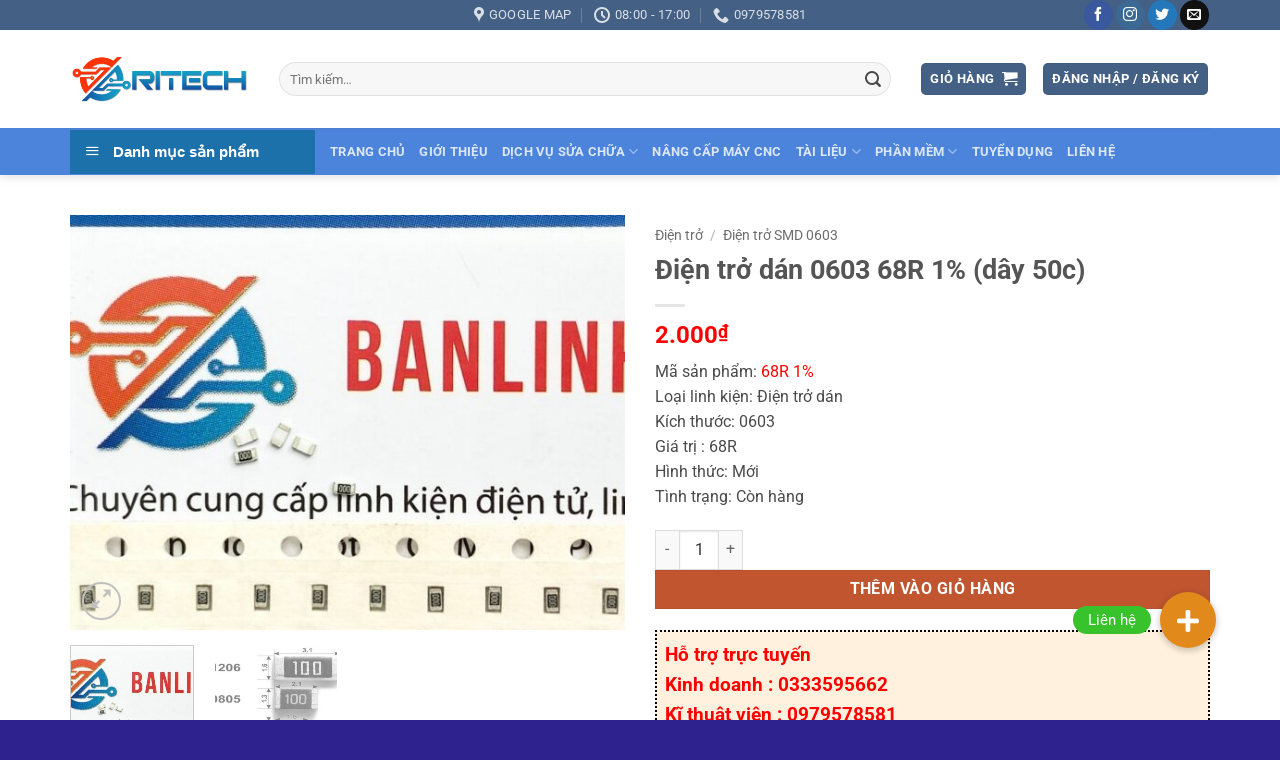

--- FILE ---
content_type: text/html; charset=UTF-8
request_url: https://ritech.vn/dien-tro-dan-0603-68r-1-day-50c/
body_size: 35851
content:
<!DOCTYPE html>
<html lang="vi" prefix="og: https://ogp.me/ns#" class="loading-site no-js">
<head>
	<meta charset="UTF-8" />
	<link rel="profile" href="http://gmpg.org/xfn/11" />
	<link rel="pingback" href="" />

	<script>(function(html){html.className = html.className.replace(/\bno-js\b/,'js')})(document.documentElement);</script>
	<style>img:is([sizes="auto" i], [sizes^="auto," i]) { contain-intrinsic-size: 3000px 1500px }</style>
	<meta name="viewport" content="width=device-width, initial-scale=1" />
<!-- Tối ưu hóa công cụ tìm kiếm bởi Rank Math - https://rankmath.com/ -->
<title>Điện trở dán 0603 68R 1% (dây 50c)</title>
<meta name="description" content="Mã sản phẩm: 68R 1% Loại linh kiện: Điện trở dán Kích thước: 0603 Giá trị : 68R Hình thức: Mới Tình trạng: Còn hàng"/>
<meta name="robots" content="follow, index, max-snippet:-1, max-video-preview:-1, max-image-preview:large"/>
<link rel="canonical" href="https://ritech.vn/dien-tro-dan-0603-68r-1-day-50c/" />
<meta property="og:locale" content="vi_VN" />
<meta property="og:type" content="product" />
<meta property="og:title" content="Điện trở dán 0603 68R 1% (dây 50c)" />
<meta property="og:description" content="Mã sản phẩm: 68R 1% Loại linh kiện: Điện trở dán Kích thước: 0603 Giá trị : 68R Hình thức: Mới Tình trạng: Còn hàng" />
<meta property="og:url" content="https://ritech.vn/dien-tro-dan-0603-68r-1-day-50c/" />
<meta property="og:site_name" content="RITECH" />
<meta property="og:updated_time" content="2023-06-13T01:33:44+07:00" />
<meta property="og:image" content="https://ritech.vn/wp-content/uploads/2023/06/dien-tro-dan-0603.jpg" />
<meta property="og:image:secure_url" content="https://ritech.vn/wp-content/uploads/2023/06/dien-tro-dan-0603.jpg" />
<meta property="og:image:width" content="800" />
<meta property="og:image:height" content="599" />
<meta property="og:image:alt" content="điện trở dán 0603" />
<meta property="og:image:type" content="image/jpeg" />
<meta property="product:price:amount" content="2000" />
<meta property="product:price:currency" content="VND" />
<meta property="product:availability" content="instock" />
<meta name="twitter:card" content="summary_large_image" />
<meta name="twitter:title" content="Điện trở dán 0603 68R 1% (dây 50c)" />
<meta name="twitter:description" content="Mã sản phẩm: 68R 1% Loại linh kiện: Điện trở dán Kích thước: 0603 Giá trị : 68R Hình thức: Mới Tình trạng: Còn hàng" />
<meta name="twitter:image" content="https://ritech.vn/wp-content/uploads/2023/06/dien-tro-dan-0603.jpg" />
<meta name="twitter:label1" content="Giá" />
<meta name="twitter:data1" content="2.000&#8363;" />
<meta name="twitter:label2" content="Tình trạng sẵn có" />
<meta name="twitter:data2" content="Còn hàng" />
<script type="application/ld+json" class="rank-math-schema">{"@context":"https://schema.org","@graph":[{"@type":["Organization","Person"],"@id":"https://ritech.vn/#person","name":"RITECH","url":"https://ritech.vn","address":{"@type":"PostalAddress","streetAddress":"212 \u0110\u01b0\u1eddng Lai X\u00e1","addressLocality":"Kim Chung, Ho\u00e0i \u0110\u1ee9c","addressRegion":"H\u00e0 N\u1ed9i","postalCode":"10000","addressCountry":"Vi\u1ec7t Nam"}},{"@type":"WebSite","@id":"https://ritech.vn/#website","url":"https://ritech.vn","name":"RITECH","publisher":{"@id":"https://ritech.vn/#person"},"inLanguage":"vi"},{"@type":"ImageObject","@id":"https://ritech.vn/wp-content/uploads/2023/06/dien-tro-dan-0603.jpg","url":"https://ritech.vn/wp-content/uploads/2023/06/dien-tro-dan-0603.jpg","width":"800","height":"599","caption":"\u0111i\u1ec7n tr\u1edf d\u00e1n 0603","inLanguage":"vi"},{"@type":"BreadcrumbList","@id":"https://ritech.vn/dien-tro-dan-0603-68r-1-day-50c/#breadcrumb","itemListElement":[{"@type":"ListItem","position":"1","item":{"@id":"https://ritech.vn","name":"Home"}},{"@type":"ListItem","position":"2","item":{"@id":"https://ritech.vn/dien-tro-smd-0603/","name":"\u0110i\u1ec7n tr\u1edf SMD 0603"}},{"@type":"ListItem","position":"3","item":{"@id":"https://ritech.vn/dien-tro-dan-0603-68r-1-day-50c/","name":"\u0110i\u1ec7n tr\u1edf d\u00e1n 0603 68R 1% (d\u00e2y 50c)"}}]},{"@type":"ItemPage","@id":"https://ritech.vn/dien-tro-dan-0603-68r-1-day-50c/#webpage","url":"https://ritech.vn/dien-tro-dan-0603-68r-1-day-50c/","name":"\u0110i\u1ec7n tr\u1edf d\u00e1n 0603 68R 1% (d\u00e2y 50c)","datePublished":"2023-06-13T01:33:43+07:00","dateModified":"2023-06-13T01:33:44+07:00","isPartOf":{"@id":"https://ritech.vn/#website"},"primaryImageOfPage":{"@id":"https://ritech.vn/wp-content/uploads/2023/06/dien-tro-dan-0603.jpg"},"inLanguage":"vi","breadcrumb":{"@id":"https://ritech.vn/dien-tro-dan-0603-68r-1-day-50c/#breadcrumb"}},{"@type":"Product","name":"\u0110i\u1ec7n tr\u1edf d\u00e1n 0603 68R 1% (d\u00e2y 50c)","description":"M\u00e3 s\u1ea3n ph\u1ea9m: 68R 1% Lo\u1ea1i linh ki\u1ec7n: \u0110i\u1ec7n tr\u1edf d\u00e1n K\u00edch th\u01b0\u1edbc: 0603 Gi\u00e1 tr\u1ecb : 68R H\u00ecnh th\u1ee9c: M\u1edbi T\u00ecnh tr\u1ea1ng: C\u00f2n h\u00e0ng","category":"\u0110i\u1ec7n tr\u1edf &gt; \u0110i\u1ec7n tr\u1edf SMD 0603","mainEntityOfPage":{"@id":"https://ritech.vn/dien-tro-dan-0603-68r-1-day-50c/#webpage"},"image":[{"@type":"ImageObject","url":"https://ritech.vn/wp-content/uploads/2023/06/dien-tro-dan-0603.jpg","height":"599","width":"800"},{"@type":"ImageObject","url":"https://ritech.vn/wp-content/uploads/2023/06/kich-thuoc-dien-tro-dan-0603.jpg","height":"600","width":"800"}],"offers":{"@type":"Offer","price":"2000","priceCurrency":"VND","priceValidUntil":"2026-12-31","availability":"https://schema.org/InStock","itemCondition":"NewCondition","url":"https://ritech.vn/dien-tro-dan-0603-68r-1-day-50c/","seller":{"@type":"Person","@id":"https://ritech.vn/","name":"RITECH","url":"https://ritech.vn"}},"@id":"https://ritech.vn/dien-tro-dan-0603-68r-1-day-50c/#richSnippet"}]}</script>
<!-- /Plugin SEO WordPress Rank Math -->

<link rel='dns-prefetch' href='//cdnjs.cloudflare.com' />
<link rel='prefetch' href='https://ritech.vn/wp-content/themes/flatsome/assets/js/flatsome.js?ver=22889b626eb7ec03b5a4' />
<link rel='prefetch' href='https://ritech.vn/wp-content/themes/flatsome/assets/js/chunk.slider.js?ver=3.20.1' />
<link rel='prefetch' href='https://ritech.vn/wp-content/themes/flatsome/assets/js/chunk.popups.js?ver=3.20.1' />
<link rel='prefetch' href='https://ritech.vn/wp-content/themes/flatsome/assets/js/chunk.tooltips.js?ver=3.20.1' />
<link rel='prefetch' href='https://ritech.vn/wp-content/themes/flatsome/assets/js/woocommerce.js?ver=1c9be63d628ff7c3ff4c' />
<link rel="alternate" type="application/rss+xml" title="Dòng thông tin RITECH &raquo;" href="https://ritech.vn/feed/" />
<link rel="alternate" type="application/rss+xml" title="RITECH &raquo; Dòng bình luận" href="https://ritech.vn/comments/feed/" />
<link rel="alternate" type="application/rss+xml" title="RITECH &raquo; Điện trở dán 0603 68R 1% (dây 50c) Dòng bình luận" href="https://ritech.vn/dien-tro-dan-0603-68r-1-day-50c/feed/" />
<script type="text/javascript">
/* <![CDATA[ */
window._wpemojiSettings = {"baseUrl":"https:\/\/s.w.org\/images\/core\/emoji\/16.0.1\/72x72\/","ext":".png","svgUrl":"https:\/\/s.w.org\/images\/core\/emoji\/16.0.1\/svg\/","svgExt":".svg","source":{"concatemoji":"https:\/\/ritech.vn\/wp-includes\/js\/wp-emoji-release.min.js?ver=6.8.3"}};
/*! This file is auto-generated */
!function(s,n){var o,i,e;function c(e){try{var t={supportTests:e,timestamp:(new Date).valueOf()};sessionStorage.setItem(o,JSON.stringify(t))}catch(e){}}function p(e,t,n){e.clearRect(0,0,e.canvas.width,e.canvas.height),e.fillText(t,0,0);var t=new Uint32Array(e.getImageData(0,0,e.canvas.width,e.canvas.height).data),a=(e.clearRect(0,0,e.canvas.width,e.canvas.height),e.fillText(n,0,0),new Uint32Array(e.getImageData(0,0,e.canvas.width,e.canvas.height).data));return t.every(function(e,t){return e===a[t]})}function u(e,t){e.clearRect(0,0,e.canvas.width,e.canvas.height),e.fillText(t,0,0);for(var n=e.getImageData(16,16,1,1),a=0;a<n.data.length;a++)if(0!==n.data[a])return!1;return!0}function f(e,t,n,a){switch(t){case"flag":return n(e,"\ud83c\udff3\ufe0f\u200d\u26a7\ufe0f","\ud83c\udff3\ufe0f\u200b\u26a7\ufe0f")?!1:!n(e,"\ud83c\udde8\ud83c\uddf6","\ud83c\udde8\u200b\ud83c\uddf6")&&!n(e,"\ud83c\udff4\udb40\udc67\udb40\udc62\udb40\udc65\udb40\udc6e\udb40\udc67\udb40\udc7f","\ud83c\udff4\u200b\udb40\udc67\u200b\udb40\udc62\u200b\udb40\udc65\u200b\udb40\udc6e\u200b\udb40\udc67\u200b\udb40\udc7f");case"emoji":return!a(e,"\ud83e\udedf")}return!1}function g(e,t,n,a){var r="undefined"!=typeof WorkerGlobalScope&&self instanceof WorkerGlobalScope?new OffscreenCanvas(300,150):s.createElement("canvas"),o=r.getContext("2d",{willReadFrequently:!0}),i=(o.textBaseline="top",o.font="600 32px Arial",{});return e.forEach(function(e){i[e]=t(o,e,n,a)}),i}function t(e){var t=s.createElement("script");t.src=e,t.defer=!0,s.head.appendChild(t)}"undefined"!=typeof Promise&&(o="wpEmojiSettingsSupports",i=["flag","emoji"],n.supports={everything:!0,everythingExceptFlag:!0},e=new Promise(function(e){s.addEventListener("DOMContentLoaded",e,{once:!0})}),new Promise(function(t){var n=function(){try{var e=JSON.parse(sessionStorage.getItem(o));if("object"==typeof e&&"number"==typeof e.timestamp&&(new Date).valueOf()<e.timestamp+604800&&"object"==typeof e.supportTests)return e.supportTests}catch(e){}return null}();if(!n){if("undefined"!=typeof Worker&&"undefined"!=typeof OffscreenCanvas&&"undefined"!=typeof URL&&URL.createObjectURL&&"undefined"!=typeof Blob)try{var e="postMessage("+g.toString()+"("+[JSON.stringify(i),f.toString(),p.toString(),u.toString()].join(",")+"));",a=new Blob([e],{type:"text/javascript"}),r=new Worker(URL.createObjectURL(a),{name:"wpTestEmojiSupports"});return void(r.onmessage=function(e){c(n=e.data),r.terminate(),t(n)})}catch(e){}c(n=g(i,f,p,u))}t(n)}).then(function(e){for(var t in e)n.supports[t]=e[t],n.supports.everything=n.supports.everything&&n.supports[t],"flag"!==t&&(n.supports.everythingExceptFlag=n.supports.everythingExceptFlag&&n.supports[t]);n.supports.everythingExceptFlag=n.supports.everythingExceptFlag&&!n.supports.flag,n.DOMReady=!1,n.readyCallback=function(){n.DOMReady=!0}}).then(function(){return e}).then(function(){var e;n.supports.everything||(n.readyCallback(),(e=n.source||{}).concatemoji?t(e.concatemoji):e.wpemoji&&e.twemoji&&(t(e.twemoji),t(e.wpemoji)))}))}((window,document),window._wpemojiSettings);
/* ]]> */
</script>
<link rel='stylesheet' id='dashicons-css' href='https://ritech.vn/wp-includes/css/dashicons.min.css?ver=6.8.3' type='text/css' media='all' />
<link rel='stylesheet' id='menu-icons-extra-css' href='https://ritech.vn/wp-content/plugins/ot-flatsome-vertical-menu/libs/menu-icons/css/extra.min.css?ver=0.12.2' type='text/css' media='all' />
<style id='wp-emoji-styles-inline-css' type='text/css'>

	img.wp-smiley, img.emoji {
		display: inline !important;
		border: none !important;
		box-shadow: none !important;
		height: 1em !important;
		width: 1em !important;
		margin: 0 0.07em !important;
		vertical-align: -0.1em !important;
		background: none !important;
		padding: 0 !important;
	}
</style>
<style id='wp-block-library-inline-css' type='text/css'>
:root{--wp-admin-theme-color:#007cba;--wp-admin-theme-color--rgb:0,124,186;--wp-admin-theme-color-darker-10:#006ba1;--wp-admin-theme-color-darker-10--rgb:0,107,161;--wp-admin-theme-color-darker-20:#005a87;--wp-admin-theme-color-darker-20--rgb:0,90,135;--wp-admin-border-width-focus:2px;--wp-block-synced-color:#7a00df;--wp-block-synced-color--rgb:122,0,223;--wp-bound-block-color:var(--wp-block-synced-color)}@media (min-resolution:192dpi){:root{--wp-admin-border-width-focus:1.5px}}.wp-element-button{cursor:pointer}:root{--wp--preset--font-size--normal:16px;--wp--preset--font-size--huge:42px}:root .has-very-light-gray-background-color{background-color:#eee}:root .has-very-dark-gray-background-color{background-color:#313131}:root .has-very-light-gray-color{color:#eee}:root .has-very-dark-gray-color{color:#313131}:root .has-vivid-green-cyan-to-vivid-cyan-blue-gradient-background{background:linear-gradient(135deg,#00d084,#0693e3)}:root .has-purple-crush-gradient-background{background:linear-gradient(135deg,#34e2e4,#4721fb 50%,#ab1dfe)}:root .has-hazy-dawn-gradient-background{background:linear-gradient(135deg,#faaca8,#dad0ec)}:root .has-subdued-olive-gradient-background{background:linear-gradient(135deg,#fafae1,#67a671)}:root .has-atomic-cream-gradient-background{background:linear-gradient(135deg,#fdd79a,#004a59)}:root .has-nightshade-gradient-background{background:linear-gradient(135deg,#330968,#31cdcf)}:root .has-midnight-gradient-background{background:linear-gradient(135deg,#020381,#2874fc)}.has-regular-font-size{font-size:1em}.has-larger-font-size{font-size:2.625em}.has-normal-font-size{font-size:var(--wp--preset--font-size--normal)}.has-huge-font-size{font-size:var(--wp--preset--font-size--huge)}.has-text-align-center{text-align:center}.has-text-align-left{text-align:left}.has-text-align-right{text-align:right}#end-resizable-editor-section{display:none}.aligncenter{clear:both}.items-justified-left{justify-content:flex-start}.items-justified-center{justify-content:center}.items-justified-right{justify-content:flex-end}.items-justified-space-between{justify-content:space-between}.screen-reader-text{border:0;clip-path:inset(50%);height:1px;margin:-1px;overflow:hidden;padding:0;position:absolute;width:1px;word-wrap:normal!important}.screen-reader-text:focus{background-color:#ddd;clip-path:none;color:#444;display:block;font-size:1em;height:auto;left:5px;line-height:normal;padding:15px 23px 14px;text-decoration:none;top:5px;width:auto;z-index:100000}html :where(.has-border-color){border-style:solid}html :where([style*=border-top-color]){border-top-style:solid}html :where([style*=border-right-color]){border-right-style:solid}html :where([style*=border-bottom-color]){border-bottom-style:solid}html :where([style*=border-left-color]){border-left-style:solid}html :where([style*=border-width]){border-style:solid}html :where([style*=border-top-width]){border-top-style:solid}html :where([style*=border-right-width]){border-right-style:solid}html :where([style*=border-bottom-width]){border-bottom-style:solid}html :where([style*=border-left-width]){border-left-style:solid}html :where(img[class*=wp-image-]){height:auto;max-width:100%}:where(figure){margin:0 0 1em}html :where(.is-position-sticky){--wp-admin--admin-bar--position-offset:var(--wp-admin--admin-bar--height,0px)}@media screen and (max-width:600px){html :where(.is-position-sticky){--wp-admin--admin-bar--position-offset:0px}}
</style>
<link rel='stylesheet' id='buttonizer_frontend_style-css' href='https://ritech.vn/wp-content/plugins/buttonizer-multifunctional-button/assets/legacy/frontend.css?v=8b18ab746035f6b30f3d75d291afd856&#038;ver=6.8.3' type='text/css' media='all' />
<link rel='stylesheet' id='buttonizer-icon-library-css' href='https://cdnjs.cloudflare.com/ajax/libs/font-awesome/5.15.4/css/all.min.css?ver=6.8.3' type='text/css' media='all' integrity='sha512-1ycn6IcaQQ40/MKBW2W4Rhis/DbILU74C1vSrLJxCq57o941Ym01SwNsOMqvEBFlcgUa6xLiPY/NS5R+E6ztJQ==' crossorigin='anonymous' />
<link rel='stylesheet' id='contact-form-7-css' href='https://ritech.vn/wp-content/plugins/contact-form-7/includes/css/styles.css?ver=6.1.3' type='text/css' media='all' />
<link rel='stylesheet' id='kk-star-ratings-css' href='https://ritech.vn/wp-content/plugins/kk-star-ratings/src/core/public/css/kk-star-ratings.min.css?ver=5.4.10.2' type='text/css' media='all' />
<link rel='stylesheet' id='ot-vertical-menu-css-css' href='https://ritech.vn/wp-content/plugins/ot-flatsome-vertical-menu/assets/css/style.css?ver=1.2.3' type='text/css' media='all' />
<link rel='stylesheet' id='photoswipe-css' href='https://ritech.vn/wp-content/plugins/woocommerce/assets/css/photoswipe/photoswipe.min.css?ver=10.1.2' type='text/css' media='all' />
<link rel='stylesheet' id='photoswipe-default-skin-css' href='https://ritech.vn/wp-content/plugins/woocommerce/assets/css/photoswipe/default-skin/default-skin.min.css?ver=10.1.2' type='text/css' media='all' />
<style id='woocommerce-inline-inline-css' type='text/css'>
.woocommerce form .form-row .required { visibility: visible; }
</style>
<link rel='stylesheet' id='brands-styles-css' href='https://ritech.vn/wp-content/plugins/woocommerce/assets/css/brands.css?ver=10.1.2' type='text/css' media='all' />
<link rel='stylesheet' id='flatsome-main-css' href='https://ritech.vn/wp-content/themes/flatsome/assets/css/flatsome.css?ver=3.20.1' type='text/css' media='all' />
<style id='flatsome-main-inline-css' type='text/css'>
@font-face {
				font-family: "fl-icons";
				font-display: block;
				src: url(https://ritech.vn/wp-content/themes/flatsome/assets/css/icons/fl-icons.eot?v=3.20.1);
				src:
					url(https://ritech.vn/wp-content/themes/flatsome/assets/css/icons/fl-icons.eot#iefix?v=3.20.1) format("embedded-opentype"),
					url(https://ritech.vn/wp-content/themes/flatsome/assets/css/icons/fl-icons.woff2?v=3.20.1) format("woff2"),
					url(https://ritech.vn/wp-content/themes/flatsome/assets/css/icons/fl-icons.ttf?v=3.20.1) format("truetype"),
					url(https://ritech.vn/wp-content/themes/flatsome/assets/css/icons/fl-icons.woff?v=3.20.1) format("woff"),
					url(https://ritech.vn/wp-content/themes/flatsome/assets/css/icons/fl-icons.svg?v=3.20.1#fl-icons) format("svg");
			}
</style>
<link rel='stylesheet' id='flatsome-shop-css' href='https://ritech.vn/wp-content/themes/flatsome/assets/css/flatsome-shop.css?ver=3.20.1' type='text/css' media='all' />
<link rel='stylesheet' id='flatsome-style-css' href='https://ritech.vn/wp-content/themes/flatsome-child/style.css?ver=3.0' type='text/css' media='all' />
<script type="text/javascript" src="https://ritech.vn/wp-includes/js/jquery/jquery.min.js?ver=3.7.1" id="jquery-core-js"></script>
<script type="text/javascript" src="https://ritech.vn/wp-includes/js/jquery/jquery-migrate.min.js?ver=3.4.1" id="jquery-migrate-js"></script>
<script type="text/javascript" src="https://ritech.vn/wp-content/plugins/woocommerce/assets/js/jquery-blockui/jquery.blockUI.min.js?ver=2.7.0-wc.10.1.2" id="jquery-blockui-js" data-wp-strategy="defer"></script>
<script type="text/javascript" id="wc-add-to-cart-js-extra">
/* <![CDATA[ */
var wc_add_to_cart_params = {"ajax_url":"\/wp-admin\/admin-ajax.php","wc_ajax_url":"\/?wc-ajax=%%endpoint%%","i18n_view_cart":"Xem gi\u1ecf h\u00e0ng","cart_url":"https:\/\/ritech.vn\/cart\/","is_cart":"","cart_redirect_after_add":"yes"};
/* ]]> */
</script>
<script type="text/javascript" src="https://ritech.vn/wp-content/plugins/woocommerce/assets/js/frontend/add-to-cart.min.js?ver=10.1.2" id="wc-add-to-cart-js" defer="defer" data-wp-strategy="defer"></script>
<script type="text/javascript" src="https://ritech.vn/wp-content/plugins/woocommerce/assets/js/photoswipe/photoswipe.min.js?ver=4.1.1-wc.10.1.2" id="photoswipe-js" defer="defer" data-wp-strategy="defer"></script>
<script type="text/javascript" src="https://ritech.vn/wp-content/plugins/woocommerce/assets/js/photoswipe/photoswipe-ui-default.min.js?ver=4.1.1-wc.10.1.2" id="photoswipe-ui-default-js" defer="defer" data-wp-strategy="defer"></script>
<script type="text/javascript" id="wc-single-product-js-extra">
/* <![CDATA[ */
var wc_single_product_params = {"i18n_required_rating_text":"Vui l\u00f2ng ch\u1ecdn m\u1ed9t m\u1ee9c \u0111\u00e1nh gi\u00e1","i18n_rating_options":["1 tr\u00ean 5 sao","2 tr\u00ean 5 sao","3 tr\u00ean 5 sao","4 tr\u00ean 5 sao","5 tr\u00ean 5 sao"],"i18n_product_gallery_trigger_text":"Xem th\u01b0 vi\u1ec7n \u1ea3nh to\u00e0n m\u00e0n h\u00ecnh","review_rating_required":"yes","flexslider":{"rtl":false,"animation":"slide","smoothHeight":true,"directionNav":false,"controlNav":"thumbnails","slideshow":false,"animationSpeed":500,"animationLoop":false,"allowOneSlide":false},"zoom_enabled":"","zoom_options":[],"photoswipe_enabled":"1","photoswipe_options":{"shareEl":false,"closeOnScroll":false,"history":false,"hideAnimationDuration":0,"showAnimationDuration":0},"flexslider_enabled":""};
/* ]]> */
</script>
<script type="text/javascript" src="https://ritech.vn/wp-content/plugins/woocommerce/assets/js/frontend/single-product.min.js?ver=10.1.2" id="wc-single-product-js" defer="defer" data-wp-strategy="defer"></script>
<script type="text/javascript" src="https://ritech.vn/wp-content/plugins/woocommerce/assets/js/js-cookie/js.cookie.min.js?ver=2.1.4-wc.10.1.2" id="js-cookie-js" data-wp-strategy="defer"></script>
<link rel="https://api.w.org/" href="https://ritech.vn/wp-json/" /><link rel="alternate" title="JSON" type="application/json" href="https://ritech.vn/wp-json/wp/v2/product/46808" /><link rel="EditURI" type="application/rsd+xml" title="RSD" href="https://ritech.vn/xmlrpc.php?rsd" />
<meta name="generator" content="WordPress 6.8.3" />
<link rel='shortlink' href='https://ritech.vn/?p=46808' />
<link rel="alternate" title="oNhúng (JSON)" type="application/json+oembed" href="https://ritech.vn/wp-json/oembed/1.0/embed?url=https%3A%2F%2Fritech.vn%2Fdien-tro-dan-0603-68r-1-day-50c%2F" />
<link rel="alternate" title="oNhúng (XML)" type="text/xml+oembed" href="https://ritech.vn/wp-json/oembed/1.0/embed?url=https%3A%2F%2Fritech.vn%2Fdien-tro-dan-0603-68r-1-day-50c%2F&#038;format=xml" />
	<noscript><style>.woocommerce-product-gallery{ opacity: 1 !important; }</style></noscript>
	<link rel="icon" href="https://ritech.vn/wp-content/uploads/2020/08/cropped-logo-nonenArtboard-2-32x32.png" sizes="32x32" />
<link rel="icon" href="https://ritech.vn/wp-content/uploads/2020/08/cropped-logo-nonenArtboard-2-192x192.png" sizes="192x192" />
<link rel="apple-touch-icon" href="https://ritech.vn/wp-content/uploads/2020/08/cropped-logo-nonenArtboard-2-180x180.png" />
<meta name="msapplication-TileImage" content="https://ritech.vn/wp-content/uploads/2020/08/cropped-logo-nonenArtboard-2-270x270.png" />
<style id="custom-css" type="text/css">:root {--primary-color: #446084;--fs-color-primary: #446084;--fs-color-secondary: #C05530;--fs-color-success: #627D47;--fs-color-alert: #b20000;--fs-color-base: #4a4a4a;--fs-experimental-link-color: #0b83f3;--fs-experimental-link-color-hover: #d01414;}.tooltipster-base {--tooltip-color: #fff;--tooltip-bg-color: #000;}.off-canvas-right .mfp-content, .off-canvas-left .mfp-content {--drawer-width: 300px;}.off-canvas .mfp-content.off-canvas-cart {--drawer-width: 360px;}.container-width, .full-width .ubermenu-nav, .container, .row{max-width: 1170px}.row.row-collapse{max-width: 1140px}.row.row-small{max-width: 1162.5px}.row.row-large{max-width: 1200px}.header-main{height: 98px}#logo img{max-height: 98px}#logo{width:179px;}#logo img{padding:12px 0;}.header-bottom{min-height: 43px}.header-top{min-height: 20px}.transparent .header-main{height: 187px}.transparent #logo img{max-height: 187px}.has-transparent + .page-title:first-of-type,.has-transparent + #main > .page-title,.has-transparent + #main > div > .page-title,.has-transparent + #main .page-header-wrapper:first-of-type .page-title{padding-top: 267px;}.header.show-on-scroll,.stuck .header-main{height:70px!important}.stuck #logo img{max-height: 70px!important}.search-form{ width: 96%;}.header-bottom {background-color: rgba(31,102,209,0.8)}.header-main .nav > li > a{line-height: 16px }.stuck .header-main .nav > li > a{line-height: 16px }.header-bottom-nav > li > a{line-height: 27px }@media (max-width: 549px) {.header-main{height: 70px}#logo img{max-height: 70px}}.nav-dropdown{border-radius:5px}.nav-dropdown{font-size:100%}@media screen and (max-width: 549px){body{font-size: 100%;}}body{font-family: Roboto, sans-serif;}body {font-weight: 400;font-style: normal;}.nav > li > a {font-family: Roboto, sans-serif;}.mobile-sidebar-levels-2 .nav > li > ul > li > a {font-family: Roboto, sans-serif;}.nav > li > a,.mobile-sidebar-levels-2 .nav > li > ul > li > a {font-weight: 700;font-style: normal;}h1,h2,h3,h4,h5,h6,.heading-font, .off-canvas-center .nav-sidebar.nav-vertical > li > a{font-family: Roboto, sans-serif;}h1,h2,h3,h4,h5,h6,.heading-font,.banner h1,.banner h2 {font-weight: 700;font-style: normal;}.alt-font{font-family: Roboto, sans-serif;}.alt-font {font-weight: 400!important;font-style: normal!important;}.has-equal-box-heights .box-image {padding-top: 100%;}@media screen and (min-width: 550px){.products .box-vertical .box-image{min-width: 300px!important;width: 300px!important;}}.absolute-footer, html{background-color: #2e228e}button[name='update_cart'] { display: none; }.nav-vertical-fly-out > li + li {border-top-width: 1px; border-top-style: solid;}/* Custom CSS */.woo-ritech{color: #3D29F3;font-size: 18px;padding-bottom: 10px;}.label-new.menu-item > a:after{content:"Mới";}.label-hot.menu-item > a:after{content:"Nổi bật";}.label-sale.menu-item > a:after{content:"Giảm giá";}.label-popular.menu-item > a:after{content:"Phổ biến";}</style>		<style type="text/css" id="wp-custom-css">
			/* màu giá sản phẩm*/
span.amount {
    white-space: nowrap;
    color: #ff0000;
	font-weight: bold;}
/* màu giá sản phẩm*/
		</style>
		<style id="kirki-inline-styles">/* cyrillic-ext */
@font-face {
  font-family: 'Roboto';
  font-style: normal;
  font-weight: 400;
  font-stretch: 100%;
  font-display: swap;
  src: url(https://ritech.vn/wp-content/fonts/roboto/KFO7CnqEu92Fr1ME7kSn66aGLdTylUAMa3GUBGEe.woff2) format('woff2');
  unicode-range: U+0460-052F, U+1C80-1C8A, U+20B4, U+2DE0-2DFF, U+A640-A69F, U+FE2E-FE2F;
}
/* cyrillic */
@font-face {
  font-family: 'Roboto';
  font-style: normal;
  font-weight: 400;
  font-stretch: 100%;
  font-display: swap;
  src: url(https://ritech.vn/wp-content/fonts/roboto/KFO7CnqEu92Fr1ME7kSn66aGLdTylUAMa3iUBGEe.woff2) format('woff2');
  unicode-range: U+0301, U+0400-045F, U+0490-0491, U+04B0-04B1, U+2116;
}
/* greek-ext */
@font-face {
  font-family: 'Roboto';
  font-style: normal;
  font-weight: 400;
  font-stretch: 100%;
  font-display: swap;
  src: url(https://ritech.vn/wp-content/fonts/roboto/KFO7CnqEu92Fr1ME7kSn66aGLdTylUAMa3CUBGEe.woff2) format('woff2');
  unicode-range: U+1F00-1FFF;
}
/* greek */
@font-face {
  font-family: 'Roboto';
  font-style: normal;
  font-weight: 400;
  font-stretch: 100%;
  font-display: swap;
  src: url(https://ritech.vn/wp-content/fonts/roboto/KFO7CnqEu92Fr1ME7kSn66aGLdTylUAMa3-UBGEe.woff2) format('woff2');
  unicode-range: U+0370-0377, U+037A-037F, U+0384-038A, U+038C, U+038E-03A1, U+03A3-03FF;
}
/* math */
@font-face {
  font-family: 'Roboto';
  font-style: normal;
  font-weight: 400;
  font-stretch: 100%;
  font-display: swap;
  src: url(https://ritech.vn/wp-content/fonts/roboto/KFO7CnqEu92Fr1ME7kSn66aGLdTylUAMawCUBGEe.woff2) format('woff2');
  unicode-range: U+0302-0303, U+0305, U+0307-0308, U+0310, U+0312, U+0315, U+031A, U+0326-0327, U+032C, U+032F-0330, U+0332-0333, U+0338, U+033A, U+0346, U+034D, U+0391-03A1, U+03A3-03A9, U+03B1-03C9, U+03D1, U+03D5-03D6, U+03F0-03F1, U+03F4-03F5, U+2016-2017, U+2034-2038, U+203C, U+2040, U+2043, U+2047, U+2050, U+2057, U+205F, U+2070-2071, U+2074-208E, U+2090-209C, U+20D0-20DC, U+20E1, U+20E5-20EF, U+2100-2112, U+2114-2115, U+2117-2121, U+2123-214F, U+2190, U+2192, U+2194-21AE, U+21B0-21E5, U+21F1-21F2, U+21F4-2211, U+2213-2214, U+2216-22FF, U+2308-230B, U+2310, U+2319, U+231C-2321, U+2336-237A, U+237C, U+2395, U+239B-23B7, U+23D0, U+23DC-23E1, U+2474-2475, U+25AF, U+25B3, U+25B7, U+25BD, U+25C1, U+25CA, U+25CC, U+25FB, U+266D-266F, U+27C0-27FF, U+2900-2AFF, U+2B0E-2B11, U+2B30-2B4C, U+2BFE, U+3030, U+FF5B, U+FF5D, U+1D400-1D7FF, U+1EE00-1EEFF;
}
/* symbols */
@font-face {
  font-family: 'Roboto';
  font-style: normal;
  font-weight: 400;
  font-stretch: 100%;
  font-display: swap;
  src: url(https://ritech.vn/wp-content/fonts/roboto/KFO7CnqEu92Fr1ME7kSn66aGLdTylUAMaxKUBGEe.woff2) format('woff2');
  unicode-range: U+0001-000C, U+000E-001F, U+007F-009F, U+20DD-20E0, U+20E2-20E4, U+2150-218F, U+2190, U+2192, U+2194-2199, U+21AF, U+21E6-21F0, U+21F3, U+2218-2219, U+2299, U+22C4-22C6, U+2300-243F, U+2440-244A, U+2460-24FF, U+25A0-27BF, U+2800-28FF, U+2921-2922, U+2981, U+29BF, U+29EB, U+2B00-2BFF, U+4DC0-4DFF, U+FFF9-FFFB, U+10140-1018E, U+10190-1019C, U+101A0, U+101D0-101FD, U+102E0-102FB, U+10E60-10E7E, U+1D2C0-1D2D3, U+1D2E0-1D37F, U+1F000-1F0FF, U+1F100-1F1AD, U+1F1E6-1F1FF, U+1F30D-1F30F, U+1F315, U+1F31C, U+1F31E, U+1F320-1F32C, U+1F336, U+1F378, U+1F37D, U+1F382, U+1F393-1F39F, U+1F3A7-1F3A8, U+1F3AC-1F3AF, U+1F3C2, U+1F3C4-1F3C6, U+1F3CA-1F3CE, U+1F3D4-1F3E0, U+1F3ED, U+1F3F1-1F3F3, U+1F3F5-1F3F7, U+1F408, U+1F415, U+1F41F, U+1F426, U+1F43F, U+1F441-1F442, U+1F444, U+1F446-1F449, U+1F44C-1F44E, U+1F453, U+1F46A, U+1F47D, U+1F4A3, U+1F4B0, U+1F4B3, U+1F4B9, U+1F4BB, U+1F4BF, U+1F4C8-1F4CB, U+1F4D6, U+1F4DA, U+1F4DF, U+1F4E3-1F4E6, U+1F4EA-1F4ED, U+1F4F7, U+1F4F9-1F4FB, U+1F4FD-1F4FE, U+1F503, U+1F507-1F50B, U+1F50D, U+1F512-1F513, U+1F53E-1F54A, U+1F54F-1F5FA, U+1F610, U+1F650-1F67F, U+1F687, U+1F68D, U+1F691, U+1F694, U+1F698, U+1F6AD, U+1F6B2, U+1F6B9-1F6BA, U+1F6BC, U+1F6C6-1F6CF, U+1F6D3-1F6D7, U+1F6E0-1F6EA, U+1F6F0-1F6F3, U+1F6F7-1F6FC, U+1F700-1F7FF, U+1F800-1F80B, U+1F810-1F847, U+1F850-1F859, U+1F860-1F887, U+1F890-1F8AD, U+1F8B0-1F8BB, U+1F8C0-1F8C1, U+1F900-1F90B, U+1F93B, U+1F946, U+1F984, U+1F996, U+1F9E9, U+1FA00-1FA6F, U+1FA70-1FA7C, U+1FA80-1FA89, U+1FA8F-1FAC6, U+1FACE-1FADC, U+1FADF-1FAE9, U+1FAF0-1FAF8, U+1FB00-1FBFF;
}
/* vietnamese */
@font-face {
  font-family: 'Roboto';
  font-style: normal;
  font-weight: 400;
  font-stretch: 100%;
  font-display: swap;
  src: url(https://ritech.vn/wp-content/fonts/roboto/KFO7CnqEu92Fr1ME7kSn66aGLdTylUAMa3OUBGEe.woff2) format('woff2');
  unicode-range: U+0102-0103, U+0110-0111, U+0128-0129, U+0168-0169, U+01A0-01A1, U+01AF-01B0, U+0300-0301, U+0303-0304, U+0308-0309, U+0323, U+0329, U+1EA0-1EF9, U+20AB;
}
/* latin-ext */
@font-face {
  font-family: 'Roboto';
  font-style: normal;
  font-weight: 400;
  font-stretch: 100%;
  font-display: swap;
  src: url(https://ritech.vn/wp-content/fonts/roboto/KFO7CnqEu92Fr1ME7kSn66aGLdTylUAMa3KUBGEe.woff2) format('woff2');
  unicode-range: U+0100-02BA, U+02BD-02C5, U+02C7-02CC, U+02CE-02D7, U+02DD-02FF, U+0304, U+0308, U+0329, U+1D00-1DBF, U+1E00-1E9F, U+1EF2-1EFF, U+2020, U+20A0-20AB, U+20AD-20C0, U+2113, U+2C60-2C7F, U+A720-A7FF;
}
/* latin */
@font-face {
  font-family: 'Roboto';
  font-style: normal;
  font-weight: 400;
  font-stretch: 100%;
  font-display: swap;
  src: url(https://ritech.vn/wp-content/fonts/roboto/KFO7CnqEu92Fr1ME7kSn66aGLdTylUAMa3yUBA.woff2) format('woff2');
  unicode-range: U+0000-00FF, U+0131, U+0152-0153, U+02BB-02BC, U+02C6, U+02DA, U+02DC, U+0304, U+0308, U+0329, U+2000-206F, U+20AC, U+2122, U+2191, U+2193, U+2212, U+2215, U+FEFF, U+FFFD;
}
/* cyrillic-ext */
@font-face {
  font-family: 'Roboto';
  font-style: normal;
  font-weight: 700;
  font-stretch: 100%;
  font-display: swap;
  src: url(https://ritech.vn/wp-content/fonts/roboto/KFO7CnqEu92Fr1ME7kSn66aGLdTylUAMa3GUBGEe.woff2) format('woff2');
  unicode-range: U+0460-052F, U+1C80-1C8A, U+20B4, U+2DE0-2DFF, U+A640-A69F, U+FE2E-FE2F;
}
/* cyrillic */
@font-face {
  font-family: 'Roboto';
  font-style: normal;
  font-weight: 700;
  font-stretch: 100%;
  font-display: swap;
  src: url(https://ritech.vn/wp-content/fonts/roboto/KFO7CnqEu92Fr1ME7kSn66aGLdTylUAMa3iUBGEe.woff2) format('woff2');
  unicode-range: U+0301, U+0400-045F, U+0490-0491, U+04B0-04B1, U+2116;
}
/* greek-ext */
@font-face {
  font-family: 'Roboto';
  font-style: normal;
  font-weight: 700;
  font-stretch: 100%;
  font-display: swap;
  src: url(https://ritech.vn/wp-content/fonts/roboto/KFO7CnqEu92Fr1ME7kSn66aGLdTylUAMa3CUBGEe.woff2) format('woff2');
  unicode-range: U+1F00-1FFF;
}
/* greek */
@font-face {
  font-family: 'Roboto';
  font-style: normal;
  font-weight: 700;
  font-stretch: 100%;
  font-display: swap;
  src: url(https://ritech.vn/wp-content/fonts/roboto/KFO7CnqEu92Fr1ME7kSn66aGLdTylUAMa3-UBGEe.woff2) format('woff2');
  unicode-range: U+0370-0377, U+037A-037F, U+0384-038A, U+038C, U+038E-03A1, U+03A3-03FF;
}
/* math */
@font-face {
  font-family: 'Roboto';
  font-style: normal;
  font-weight: 700;
  font-stretch: 100%;
  font-display: swap;
  src: url(https://ritech.vn/wp-content/fonts/roboto/KFO7CnqEu92Fr1ME7kSn66aGLdTylUAMawCUBGEe.woff2) format('woff2');
  unicode-range: U+0302-0303, U+0305, U+0307-0308, U+0310, U+0312, U+0315, U+031A, U+0326-0327, U+032C, U+032F-0330, U+0332-0333, U+0338, U+033A, U+0346, U+034D, U+0391-03A1, U+03A3-03A9, U+03B1-03C9, U+03D1, U+03D5-03D6, U+03F0-03F1, U+03F4-03F5, U+2016-2017, U+2034-2038, U+203C, U+2040, U+2043, U+2047, U+2050, U+2057, U+205F, U+2070-2071, U+2074-208E, U+2090-209C, U+20D0-20DC, U+20E1, U+20E5-20EF, U+2100-2112, U+2114-2115, U+2117-2121, U+2123-214F, U+2190, U+2192, U+2194-21AE, U+21B0-21E5, U+21F1-21F2, U+21F4-2211, U+2213-2214, U+2216-22FF, U+2308-230B, U+2310, U+2319, U+231C-2321, U+2336-237A, U+237C, U+2395, U+239B-23B7, U+23D0, U+23DC-23E1, U+2474-2475, U+25AF, U+25B3, U+25B7, U+25BD, U+25C1, U+25CA, U+25CC, U+25FB, U+266D-266F, U+27C0-27FF, U+2900-2AFF, U+2B0E-2B11, U+2B30-2B4C, U+2BFE, U+3030, U+FF5B, U+FF5D, U+1D400-1D7FF, U+1EE00-1EEFF;
}
/* symbols */
@font-face {
  font-family: 'Roboto';
  font-style: normal;
  font-weight: 700;
  font-stretch: 100%;
  font-display: swap;
  src: url(https://ritech.vn/wp-content/fonts/roboto/KFO7CnqEu92Fr1ME7kSn66aGLdTylUAMaxKUBGEe.woff2) format('woff2');
  unicode-range: U+0001-000C, U+000E-001F, U+007F-009F, U+20DD-20E0, U+20E2-20E4, U+2150-218F, U+2190, U+2192, U+2194-2199, U+21AF, U+21E6-21F0, U+21F3, U+2218-2219, U+2299, U+22C4-22C6, U+2300-243F, U+2440-244A, U+2460-24FF, U+25A0-27BF, U+2800-28FF, U+2921-2922, U+2981, U+29BF, U+29EB, U+2B00-2BFF, U+4DC0-4DFF, U+FFF9-FFFB, U+10140-1018E, U+10190-1019C, U+101A0, U+101D0-101FD, U+102E0-102FB, U+10E60-10E7E, U+1D2C0-1D2D3, U+1D2E0-1D37F, U+1F000-1F0FF, U+1F100-1F1AD, U+1F1E6-1F1FF, U+1F30D-1F30F, U+1F315, U+1F31C, U+1F31E, U+1F320-1F32C, U+1F336, U+1F378, U+1F37D, U+1F382, U+1F393-1F39F, U+1F3A7-1F3A8, U+1F3AC-1F3AF, U+1F3C2, U+1F3C4-1F3C6, U+1F3CA-1F3CE, U+1F3D4-1F3E0, U+1F3ED, U+1F3F1-1F3F3, U+1F3F5-1F3F7, U+1F408, U+1F415, U+1F41F, U+1F426, U+1F43F, U+1F441-1F442, U+1F444, U+1F446-1F449, U+1F44C-1F44E, U+1F453, U+1F46A, U+1F47D, U+1F4A3, U+1F4B0, U+1F4B3, U+1F4B9, U+1F4BB, U+1F4BF, U+1F4C8-1F4CB, U+1F4D6, U+1F4DA, U+1F4DF, U+1F4E3-1F4E6, U+1F4EA-1F4ED, U+1F4F7, U+1F4F9-1F4FB, U+1F4FD-1F4FE, U+1F503, U+1F507-1F50B, U+1F50D, U+1F512-1F513, U+1F53E-1F54A, U+1F54F-1F5FA, U+1F610, U+1F650-1F67F, U+1F687, U+1F68D, U+1F691, U+1F694, U+1F698, U+1F6AD, U+1F6B2, U+1F6B9-1F6BA, U+1F6BC, U+1F6C6-1F6CF, U+1F6D3-1F6D7, U+1F6E0-1F6EA, U+1F6F0-1F6F3, U+1F6F7-1F6FC, U+1F700-1F7FF, U+1F800-1F80B, U+1F810-1F847, U+1F850-1F859, U+1F860-1F887, U+1F890-1F8AD, U+1F8B0-1F8BB, U+1F8C0-1F8C1, U+1F900-1F90B, U+1F93B, U+1F946, U+1F984, U+1F996, U+1F9E9, U+1FA00-1FA6F, U+1FA70-1FA7C, U+1FA80-1FA89, U+1FA8F-1FAC6, U+1FACE-1FADC, U+1FADF-1FAE9, U+1FAF0-1FAF8, U+1FB00-1FBFF;
}
/* vietnamese */
@font-face {
  font-family: 'Roboto';
  font-style: normal;
  font-weight: 700;
  font-stretch: 100%;
  font-display: swap;
  src: url(https://ritech.vn/wp-content/fonts/roboto/KFO7CnqEu92Fr1ME7kSn66aGLdTylUAMa3OUBGEe.woff2) format('woff2');
  unicode-range: U+0102-0103, U+0110-0111, U+0128-0129, U+0168-0169, U+01A0-01A1, U+01AF-01B0, U+0300-0301, U+0303-0304, U+0308-0309, U+0323, U+0329, U+1EA0-1EF9, U+20AB;
}
/* latin-ext */
@font-face {
  font-family: 'Roboto';
  font-style: normal;
  font-weight: 700;
  font-stretch: 100%;
  font-display: swap;
  src: url(https://ritech.vn/wp-content/fonts/roboto/KFO7CnqEu92Fr1ME7kSn66aGLdTylUAMa3KUBGEe.woff2) format('woff2');
  unicode-range: U+0100-02BA, U+02BD-02C5, U+02C7-02CC, U+02CE-02D7, U+02DD-02FF, U+0304, U+0308, U+0329, U+1D00-1DBF, U+1E00-1E9F, U+1EF2-1EFF, U+2020, U+20A0-20AB, U+20AD-20C0, U+2113, U+2C60-2C7F, U+A720-A7FF;
}
/* latin */
@font-face {
  font-family: 'Roboto';
  font-style: normal;
  font-weight: 700;
  font-stretch: 100%;
  font-display: swap;
  src: url(https://ritech.vn/wp-content/fonts/roboto/KFO7CnqEu92Fr1ME7kSn66aGLdTylUAMa3yUBA.woff2) format('woff2');
  unicode-range: U+0000-00FF, U+0131, U+0152-0153, U+02BB-02BC, U+02C6, U+02DA, U+02DC, U+0304, U+0308, U+0329, U+2000-206F, U+20AC, U+2122, U+2191, U+2193, U+2212, U+2215, U+FEFF, U+FFFD;
}</style></head>

<body class="wp-singular product-template-default single single-product postid-46808 wp-theme-flatsome wp-child-theme-flatsome-child theme-flatsome ot-vertical-menu ot-overplay ot-submenu-top woocommerce woocommerce-page woocommerce-no-js header-shadow lightbox nav-dropdown-has-arrow nav-dropdown-has-shadow nav-dropdown-has-border">


<a class="skip-link screen-reader-text" href="#main">Bỏ qua nội dung</a>

<div id="wrapper">

	
	<header id="header" class="header ">
		<div class="header-wrapper">
			<div id="top-bar" class="header-top hide-for-sticky nav-dark flex-has-center hide-for-medium">
    <div class="flex-row container">
      <div class="flex-col hide-for-medium flex-left">
          <ul class="nav nav-left medium-nav-center nav-small  nav-divided">
                        </ul>
      </div>

      <div class="flex-col hide-for-medium flex-center">
          <ul class="nav nav-center nav-small  nav-divided">
              <li class="header-contact-wrapper">
		<ul id="header-contact" class="nav medium-nav-center nav-divided nav-uppercase header-contact">
					<li>
			  <a target="_blank" rel="noopener" href="https://maps.google.com/?q=RITECH - Sửa chữa máy CNC, biến tần, Servo" title="RITECH - Sửa chữa máy CNC, biến tần, Servo" class="tooltip">
			  	 <i class="icon-map-pin-fill" aria-hidden="true" style="font-size:16px;"></i>			     <span>
			     	Google map			     </span>
			  </a>
			</li>
			
			
						<li>
			  <a href="#" onclick="event.preventDefault()" class="tooltip" title="08:00 - 17:00 ">
			  	   <i class="icon-clock" aria-hidden="true" style="font-size:16px;"></i>			        <span>08:00 - 17:00</span>
			  </a>
			 </li>
			
						<li>
			  <a href="tel:0979578581" class="tooltip" title="0979578581">
			     <i class="icon-phone" aria-hidden="true" style="font-size:16px;"></i>			      <span>0979578581</span>
			  </a>
			</li>
			
				</ul>
</li>
          </ul>
      </div>

      <div class="flex-col hide-for-medium flex-right">
         <ul class="nav top-bar-nav nav-right nav-small  nav-divided">
              <li class="html header-social-icons ml-0">
	<div class="social-icons follow-icons" ><a href="http://url" target="_blank" data-label="Facebook" class="icon primary button circle tooltip facebook" title="Theo dõi trên Facebook" aria-label="Theo dõi trên Facebook" rel="noopener nofollow"><i class="icon-facebook" aria-hidden="true"></i></a><a href="http://url" target="_blank" data-label="Instagram" class="icon primary button circle tooltip instagram" title="Theo dõi trên Instagram" aria-label="Theo dõi trên Instagram" rel="noopener nofollow"><i class="icon-instagram" aria-hidden="true"></i></a><a href="http://url" data-label="Twitter" target="_blank" class="icon primary button circle tooltip twitter" title="Theo dõi trên Twitter" aria-label="Theo dõi trên Twitter" rel="noopener nofollow"><i class="icon-twitter" aria-hidden="true"></i></a><a href="mailto:your@email" data-label="E-mail" target="_blank" class="icon primary button circle tooltip email" title="Gửi email cho chúng tôi" aria-label="Gửi email cho chúng tôi" rel="nofollow noopener"><i class="icon-envelop" aria-hidden="true"></i></a></div></li>
          </ul>
      </div>

      
    </div>
</div>
<div id="masthead" class="header-main hide-for-sticky">
      <div class="header-inner flex-row container logo-left medium-logo-center" role="navigation">

          <!-- Logo -->
          <div id="logo" class="flex-col logo">
            
<!-- Header logo -->
<a href="https://ritech.vn/" title="RITECH" rel="home">
		<img width="1400" height="467" src="https://ritech.vn/wp-content/uploads/2020/08/logo-nonenArtboard-1-1400x467.png" class="header_logo header-logo" alt="RITECH"/><img  width="1400" height="467" src="https://ritech.vn/wp-content/uploads/2020/08/logo-nonenArtboard-1-1400x467.png" class="header-logo-dark" alt="RITECH"/></a>
          </div>

          <!-- Mobile Left Elements -->
          <div class="flex-col show-for-medium flex-left">
            <ul class="mobile-nav nav nav-left ">
              <li class="nav-icon has-icon">
			<a href="#" class="is-small" data-open="#main-menu" data-pos="left" data-bg="main-menu-overlay" role="button" aria-label="Menu" aria-controls="main-menu" aria-expanded="false" aria-haspopup="dialog" data-flatsome-role-button>
			<i class="icon-menu" aria-hidden="true"></i>			<span class="menu-title uppercase hide-for-small">Menu</span>		</a>
	</li>
            </ul>
          </div>

          <!-- Left Elements -->
          <div class="flex-col hide-for-medium flex-left
            flex-grow">
            <ul class="header-nav header-nav-main nav nav-left  nav-uppercase" >
              <li class="header-search-form search-form html relative has-icon">
	<div class="header-search-form-wrapper">
		<div class="searchform-wrapper ux-search-box relative form-flat is-normal"><form role="search" method="get" class="searchform" action="https://ritech.vn/">
	<div class="flex-row relative">
						<div class="flex-col flex-grow">
			<label class="screen-reader-text" for="woocommerce-product-search-field-0">Tìm kiếm:</label>
			<input type="search" id="woocommerce-product-search-field-0" class="search-field mb-0" placeholder="Tìm kiếm&hellip;" value="" name="s" />
			<input type="hidden" name="post_type" value="product" />
					</div>
		<div class="flex-col">
			<button type="submit" value="Tìm kiếm" class="ux-search-submit submit-button secondary button  icon mb-0" aria-label="Gửi">
				<i class="icon-search" aria-hidden="true"></i>			</button>
		</div>
	</div>
	<div class="live-search-results text-left z-top"></div>
</form>
</div>	</div>
</li>
            </ul>
          </div>

          <!-- Right Elements -->
          <div class="flex-col hide-for-medium flex-right">
            <ul class="header-nav header-nav-main nav nav-right  nav-uppercase">
              <li class="cart-item has-icon has-dropdown">
<div class="header-button">
<a href="https://ritech.vn/cart/" class="header-cart-link nav-top-link icon primary button round is-small" title="Giỏ hàng" aria-label="Xem giỏ hàng" aria-expanded="false" aria-haspopup="true" role="button" data-flatsome-role-button>

<span class="header-cart-title">
   Giỏ hàng     </span>

    <i class="icon-shopping-cart" aria-hidden="true" data-icon-label="0"></i>  </a>
</div>
 <ul class="nav-dropdown nav-dropdown-bold">
    <li class="html widget_shopping_cart">
      <div class="widget_shopping_cart_content">
        

	<div class="ux-mini-cart-empty flex flex-row-col text-center pt pb">
				<div class="ux-mini-cart-empty-icon">
			<svg aria-hidden="true" xmlns="http://www.w3.org/2000/svg" viewBox="0 0 17 19" style="opacity:.1;height:80px;">
				<path d="M8.5 0C6.7 0 5.3 1.2 5.3 2.7v2H2.1c-.3 0-.6.3-.7.7L0 18.2c0 .4.2.8.6.8h15.7c.4 0 .7-.3.7-.7v-.1L15.6 5.4c0-.3-.3-.6-.7-.6h-3.2v-2c0-1.6-1.4-2.8-3.2-2.8zM6.7 2.7c0-.8.8-1.4 1.8-1.4s1.8.6 1.8 1.4v2H6.7v-2zm7.5 3.4 1.3 11.5h-14L2.8 6.1h2.5v1.4c0 .4.3.7.7.7.4 0 .7-.3.7-.7V6.1h3.5v1.4c0 .4.3.7.7.7s.7-.3.7-.7V6.1h2.6z" fill-rule="evenodd" clip-rule="evenodd" fill="currentColor"></path>
			</svg>
		</div>
				<p class="woocommerce-mini-cart__empty-message empty">Chưa có sản phẩm trong giỏ hàng.</p>
					<p class="return-to-shop">
				<a class="button primary wc-backward" href="https://ritech.vn/shop/">
					Quay trở lại cửa hàng				</a>
			</p>
				</div>


      </div>
    </li>
     </ul>

</li>

<li class="account-item has-icon">
<div class="header-button">
	<a href="https://ritech.vn/my-account/" class="nav-top-link nav-top-not-logged-in icon primary button round is-small icon primary button round is-small" title="Đăng nhập" role="button" data-open="#login-form-popup" aria-controls="login-form-popup" aria-expanded="false" aria-haspopup="dialog" data-flatsome-role-button>
					<span>
			Đăng nhập / Đăng ký			</span>
				</a>


</div>

</li>
            </ul>
          </div>

          <!-- Mobile Right Elements -->
          <div class="flex-col show-for-medium flex-right">
            <ul class="mobile-nav nav nav-right ">
                          </ul>
          </div>

      </div>

            <div class="container"><div class="top-divider full-width"></div></div>
      </div>
<div id="wide-nav" class="header-bottom wide-nav hide-for-sticky nav-dark flex-has-center">
    <div class="flex-row container">

                        <div class="flex-col hide-for-medium flex-left">
                <ul class="nav header-nav header-bottom-nav nav-left  nav-uppercase">
                                <div id="mega-menu-wrap"
                 class="ot-vm-click">
                <div id="mega-menu-title">
                    <i class="icon-menu"></i> Danh mục sản phẩm                </div>
				<ul id="mega_menu" class="sf-menu sf-vertical"><li id="menu-item-21504" class="menu-item menu-item-type-custom menu-item-object-custom menu-item-has-children menu-item-21504"><a href="#"><i class="_mi _before dashicons dashicons-admin-plugins" aria-hidden="true"></i><span>Linh kiện điện tử</span></a>
<ul class="sub-menu">
	<li id="menu-item-21571" class="menu-item menu-item-type-custom menu-item-object-custom menu-item-has-children menu-item-21571"><a href="/ic/">IC</a>
	<ul class="sub-menu">
		<li id="menu-item-21523" class="menu-item menu-item-type-custom menu-item-object-custom menu-item-21523"><a href="/ic-so-ho-74xx-40xx/">IC số</a></li>
		<li id="menu-item-21524" class="menu-item menu-item-type-custom menu-item-object-custom menu-item-21524"><a href="/ic-chuc-nang/">IC chuyên dụng</a></li>
		<li id="menu-item-21637" class="menu-item menu-item-type-custom menu-item-object-custom menu-item-21637"><a href="/ic-nguon/">IC nguồn</a></li>
		<li id="menu-item-21567" class="menu-item menu-item-type-custom menu-item-object-custom menu-item-21567"><a href="/eprom-ic-nho/">Eprom IC nhớ</a></li>
		<li id="menu-item-21572" class="menu-item menu-item-type-custom menu-item-object-custom menu-item-21572"><a href="/oamp/">OAMP</a></li>
		<li id="menu-item-21573" class="menu-item menu-item-type-custom menu-item-object-custom menu-item-21573"><a href="/opto/">Opto</a></li>
		<li id="menu-item-26422" class="menu-item menu-item-type-custom menu-item-object-custom menu-item-26422"><a href="/chipset-bga/">Chipset BGA</a></li>
		<li id="menu-item-26173" class="menu-item menu-item-type-custom menu-item-object-custom menu-item-26173"><a href="/board-mach-ic/">Board mạch</a></li>
	</ul>
</li>
	<li id="menu-item-21515" class="menu-item menu-item-type-custom menu-item-object-custom menu-item-has-children menu-item-21515"><a href="/dien-tro/">Điện trở</a>
	<ul class="sub-menu">
		<li id="menu-item-25856" class="menu-item menu-item-type-custom menu-item-object-custom menu-item-25856"><a href="/dien-tro-1-4w/">Điện trở 1/4W</a></li>
		<li id="menu-item-25857" class="menu-item menu-item-type-custom menu-item-object-custom menu-item-25857"><a href="/dien-tro-1-2w/">Điện trở 1/2W</a></li>
		<li id="menu-item-25858" class="menu-item menu-item-type-custom menu-item-object-custom menu-item-25858"><a href="/dien-tro-1w/">Điện trở 1W</a></li>
		<li id="menu-item-25859" class="menu-item menu-item-type-custom menu-item-object-custom menu-item-25859"><a href="/dien-tro-2w/">Điên trở 2W</a></li>
		<li id="menu-item-25860" class="menu-item menu-item-type-custom menu-item-object-custom menu-item-25860"><a href="/dien-tro-3w/">Điện trở 3W</a></li>
		<li id="menu-item-25861" class="menu-item menu-item-type-custom menu-item-object-custom menu-item-25861"><a href="/dien-tro-5w/">Điện trở 5W</a></li>
		<li id="menu-item-25862" class="menu-item menu-item-type-custom menu-item-object-custom menu-item-25862"><a href="/dien-tro-smd-0402/">Điện trở SMD 0402</a></li>
		<li id="menu-item-25863" class="menu-item menu-item-type-custom menu-item-object-custom menu-item-25863"><a href="/dien-tro-smd-0603/">Điện trở SMD 0603</a></li>
		<li id="menu-item-25864" class="menu-item menu-item-type-custom menu-item-object-custom menu-item-25864"><a href="/dien-tro-smd-0805/">Điện trở SMD 0805</a></li>
		<li id="menu-item-25865" class="menu-item menu-item-type-custom menu-item-object-custom menu-item-25865"><a href="/dien-tro-smd-1206/">Điện trở SMD 1206</a></li>
		<li id="menu-item-25866" class="menu-item menu-item-type-custom menu-item-object-custom menu-item-25866"><a href="/dien-tro-smd-2010/">Điện trở SMD 2010</a></li>
		<li id="menu-item-25867" class="menu-item menu-item-type-custom menu-item-object-custom menu-item-25867"><a href="/dien-tro-smd-2512/">Điện trở SMD 2512</a></li>
		<li id="menu-item-25890" class="menu-item menu-item-type-custom menu-item-object-custom menu-item-25890"><a href="/dien-tro-nhiet-ntc/">Điện trở nhiệt NTC</a></li>
		<li id="menu-item-25891" class="menu-item menu-item-type-custom menu-item-object-custom menu-item-25891"><a href="/dien-tro-bang/">Điện trở băng</a></li>
	</ul>
</li>
	<li id="menu-item-21516" class="menu-item menu-item-type-custom menu-item-object-custom menu-item-has-children menu-item-21516"><a href="/tu-dien/">Tụ điện</a>
	<ul class="sub-menu">
		<li id="menu-item-25868" class="menu-item menu-item-type-custom menu-item-object-custom menu-item-25868"><a href="/tu-hoa/">Tụ hóa</a></li>
		<li id="menu-item-25869" class="menu-item menu-item-type-custom menu-item-object-custom menu-item-25869"><a href="/tu-mica/">Tụ mica</a></li>
		<li id="menu-item-25870" class="menu-item menu-item-type-custom menu-item-object-custom menu-item-25870"><a href="/tu-gom/">Tụ gốm</a></li>
		<li id="menu-item-25871" class="menu-item menu-item-type-custom menu-item-object-custom menu-item-25871"><a href="/tu-smd/">Tụ SMD</a></li>
		<li id="menu-item-25872" class="menu-item menu-item-type-custom menu-item-object-custom menu-item-25872"><a href="/tu-nhom/">Tụ nhôm</a></li>
		<li id="menu-item-25873" class="menu-item menu-item-type-custom menu-item-object-custom menu-item-25873"><a href="/tu-tantalium/">Tụ Tantalium</a></li>
		<li id="menu-item-25874" class="menu-item menu-item-type-custom menu-item-object-custom menu-item-25874"><a href="/tu-cao-ap/">Tụ cao áp</a></li>
		<li id="menu-item-25875" class="menu-item menu-item-type-custom menu-item-object-custom menu-item-25875"><a href="/tu-dieu-hoa/">Tụ điều hòa</a></li>
		<li id="menu-item-25876" class="menu-item menu-item-type-custom menu-item-object-custom menu-item-25876"><a href="/tu-quat/">Tụ quạt</a></li>
		<li id="menu-item-25877" class="menu-item menu-item-type-custom menu-item-object-custom menu-item-25877"><a href="/tu-lo-vi-song/">Tụ lò vi sóng</a></li>
		<li id="menu-item-25878" class="menu-item menu-item-type-custom menu-item-object-custom menu-item-25878"><a href="/tu-bao-ve/">Tụ bảo vệ</a></li>
	</ul>
</li>
	<li id="menu-item-21533" class="menu-item menu-item-type-custom menu-item-object-custom menu-item-has-children menu-item-21533"><a href="/cau-chi/">Cầu chì</a>
	<ul class="sub-menu">
		<li id="menu-item-21535" class="menu-item menu-item-type-custom menu-item-object-custom menu-item-21535"><a href="/cau-chi-thuy-tinh/">Cầu chì thủy tinh</a></li>
		<li id="menu-item-21534" class="menu-item menu-item-type-custom menu-item-object-custom menu-item-21534"><a href="/cau-chi-nhiet/">Cầu chì nhiệt</a></li>
		<li id="menu-item-21539" class="menu-item menu-item-type-custom menu-item-object-custom menu-item-21539"><a href="/cau-chi-chan-cam/">Cầu chì chân cắm</a></li>
		<li id="menu-item-21536" class="menu-item menu-item-type-custom menu-item-object-custom menu-item-21536"><a href="/cau-chi-dong-cat-nhanh/">Cầu chì đóng cắt nhanh</a></li>
		<li id="menu-item-21537" class="menu-item menu-item-type-custom menu-item-object-custom menu-item-21537"><a href="/cau-chi-fanuc/">Cầu chì Fanuc</a></li>
		<li id="menu-item-25785" class="menu-item menu-item-type-custom menu-item-object-custom menu-item-25785"><a href="/cau-chi-dan-smd/">Cầu chì dán SMD</a></li>
	</ul>
</li>
	<li id="menu-item-21911" class="menu-item menu-item-type-custom menu-item-object-custom menu-item-has-children menu-item-21911"><a href="/relay/">Relay &#8211; Rơ le</a>
	<ul class="sub-menu">
		<li id="menu-item-25881" class="menu-item menu-item-type-custom menu-item-object-custom menu-item-25881"><a href="/relay-dc-5v/">Relay DC 5V</a></li>
		<li id="menu-item-25882" class="menu-item menu-item-type-custom menu-item-object-custom menu-item-25882"><a href="/relay-dc-12v/">Relay DC 12V</a></li>
		<li id="menu-item-25883" class="menu-item menu-item-type-custom menu-item-object-custom menu-item-25883"><a href="/relay-dc-24v/">Relay DC 24V</a></li>
		<li id="menu-item-25884" class="menu-item menu-item-type-custom menu-item-object-custom menu-item-25884"><a href="/relay-dc-48v/">Relay DC 48V</a></li>
		<li id="menu-item-25885" class="menu-item menu-item-type-custom menu-item-object-custom menu-item-25885"><a href="/relay-ac-110v/">Relay AC 110V</a></li>
		<li id="menu-item-25886" class="menu-item menu-item-type-custom menu-item-object-custom menu-item-25886"><a href="/relay-ac-220v/">Relay AC 220V</a></li>
		<li id="menu-item-25887" class="menu-item menu-item-type-custom menu-item-object-custom menu-item-25887"><a href="/ssr/">SSR</a></li>
		<li id="menu-item-25888" class="menu-item menu-item-type-custom menu-item-object-custom menu-item-25888"><a href="/phu-kien-relay/">Phụ kiện Relay</a></li>
	</ul>
</li>
	<li id="menu-item-21525" class="menu-item menu-item-type-custom menu-item-object-custom menu-item-21525"><a href="/thach-anh/">Thạch anh</a></li>
	<li id="menu-item-25879" class="menu-item menu-item-type-custom menu-item-object-custom menu-item-25879"><a href="/nut-nhan-cong-tac/">Nút nhấn công tắc</a></li>
	<li id="menu-item-25880" class="menu-item menu-item-type-custom menu-item-object-custom menu-item-25880"><a href="/connector/">Connector</a></li>
	<li id="menu-item-25899" class="menu-item menu-item-type-custom menu-item-object-custom menu-item-25899"><a href="/so-nong-lanh/">Sò nóng lạnh</a></li>
	<li id="menu-item-26059" class="menu-item menu-item-type-custom menu-item-object-custom menu-item-26059"><a href="/bien-tro/">Chiết áp, biến trở</a></li>
</ul>
</li>
<li id="menu-item-21506" class="menu-item menu-item-type-custom menu-item-object-custom menu-item-has-children menu-item-21506"><a href="/linh-kien-cong-suat/"><i class="_mi _before dashicons dashicons-hammer" aria-hidden="true"></i><span>Linh kiện công suất</span></a>
<ul class="sub-menu">
	<li id="menu-item-21517" class="menu-item menu-item-type-custom menu-item-object-custom menu-item-has-children menu-item-21517"><a href="/diode/">Diode</a>
	<ul class="sub-menu">
		<li id="menu-item-21526" class="menu-item menu-item-type-custom menu-item-object-custom menu-item-21526"><a href="/diode-chinh-luu/">Diode chỉnh lưu</a></li>
		<li id="menu-item-21527" class="menu-item menu-item-type-custom menu-item-object-custom menu-item-21527"><a href="/diode-cau/">Diode cầu</a></li>
		<li id="menu-item-21528" class="menu-item menu-item-type-custom menu-item-object-custom menu-item-21528"><a href="https://ritech.vn/diode-zener/">Diode Zenner</a></li>
		<li id="menu-item-21529" class="menu-item menu-item-type-custom menu-item-object-custom menu-item-21529"><a href="/diode-xung/">Diode xung</a></li>
		<li id="menu-item-21530" class="menu-item menu-item-type-custom menu-item-object-custom menu-item-21530"><a href="/diode-schottky/">Diode Schottky</a></li>
		<li id="menu-item-21531" class="menu-item menu-item-type-custom menu-item-object-custom menu-item-21531"><a href="/diode-tvs/">Diode TVS</a></li>
		<li id="menu-item-22088" class="menu-item menu-item-type-custom menu-item-object-custom menu-item-22088"><a href="/diode-cong-suat/">Diode công suất</a></li>
	</ul>
</li>
	<li id="menu-item-21518" class="menu-item menu-item-type-custom menu-item-object-custom menu-item-21518"><a href="/transistor/">Transistor</a></li>
	<li id="menu-item-21519" class="menu-item menu-item-type-custom menu-item-object-custom menu-item-21519"><a href="/mosfet/">Mosfet</a></li>
	<li id="menu-item-21520" class="menu-item menu-item-type-custom menu-item-object-custom menu-item-21520"><a href="/igbt/">IGBT</a></li>
	<li id="menu-item-21521" class="menu-item menu-item-type-custom menu-item-object-custom menu-item-21521"><a href="/diac/">Diac</a></li>
	<li id="menu-item-21522" class="menu-item menu-item-type-custom menu-item-object-custom menu-item-21522"><a href="/triac/">Triac</a></li>
</ul>
</li>
<li id="menu-item-62487" class="menu-item menu-item-type-custom menu-item-object-custom menu-item-62487"><a href="https://ritech.vn/dien-tro-xa/"><i class="_mi _before dashicons dashicons-format-links" aria-hidden="true"></i><span>Điện trở xả</span></a></li>
<li id="menu-item-21502" class="menu-item menu-item-type-custom menu-item-object-custom menu-item-21502"><a href="/bien-tan/"><i class="_mi _before dashicons dashicons-share" aria-hidden="true"></i><span>Biến tần</span></a></li>
<li id="menu-item-21503" class="menu-item menu-item-type-custom menu-item-object-custom menu-item-has-children menu-item-21503"><a href="/servo/"><i class="_mi _before dashicons dashicons-star-half" aria-hidden="true"></i><span>Servo</span></a>
<ul class="sub-menu">
	<li id="menu-item-31537" class="menu-item menu-item-type-custom menu-item-object-custom menu-item-has-children menu-item-31537"><a href="/panasonic/">Servo Panasonic</a>
	<ul class="sub-menu">
		<li id="menu-item-31538" class="menu-item menu-item-type-custom menu-item-object-custom menu-item-31538"><a href="/minas-a4/">Servo Panasonic A4</a></li>
		<li id="menu-item-31539" class="menu-item menu-item-type-custom menu-item-object-custom menu-item-31539"><a href="/minas-a5/">Servo Panasonic A5</a></li>
		<li id="menu-item-31540" class="menu-item menu-item-type-custom menu-item-object-custom menu-item-31540"><a href="/minas-a6/">Servo Panasonic A6</a></li>
	</ul>
</li>
</ul>
</li>
<li id="menu-item-21505" class="menu-item menu-item-type-custom menu-item-object-custom menu-item-has-children menu-item-21505"><a href="#"><i class="_mi _before dashicons dashicons-admin-tools" aria-hidden="true"></i><span>Phụ kiện máy CNC</span></a>
<ul class="sub-menu">
	<li id="menu-item-21508" class="menu-item menu-item-type-custom menu-item-object-custom menu-item-21508"><a href="/quat-dc/">Quạt làm mát</a></li>
	<li id="menu-item-21510" class="menu-item menu-item-type-custom menu-item-object-custom menu-item-21510"><a href="/man-hinh-lcd-thiet-bi-cong-nghiep/">Màn hình</a></li>
	<li id="menu-item-21513" class="menu-item menu-item-type-custom menu-item-object-custom menu-item-21513"><a href="/encoder/">Encoder</a></li>
	<li id="menu-item-21514" class="menu-item menu-item-type-custom menu-item-object-custom menu-item-21514"><a href="/board-mach-fanuc/">Main mạch</a></li>
	<li id="menu-item-21532" class="menu-item menu-item-type-custom menu-item-object-custom menu-item-21532"><a href="/ban-phim-may-cnc/">Bàn phím máy CNC</a></li>
</ul>
</li>
<li id="menu-item-21606" class="menu-item menu-item-type-custom menu-item-object-custom menu-item-21606"><a href="/phu-kien-dien-tu/"><i class="_mi _before dashicons dashicons-carrot" aria-hidden="true"></i><span>Phụ kiện điện tử</span></a></li>
<li id="menu-item-21607" class="menu-item menu-item-type-custom menu-item-object-custom menu-item-has-children menu-item-21607"><a href="/cap-rac-tin-hieu/"><i class="_mi _before dashicons dashicons-editor-video" aria-hidden="true"></i><span>Cáp rắc tín hiệu</span></a>
<ul class="sub-menu">
	<li id="menu-item-21609" class="menu-item menu-item-type-custom menu-item-object-custom menu-item-21609"><a href="/cap-lap-trinh/">Cáp lập trình</a></li>
	<li id="menu-item-21610" class="menu-item menu-item-type-custom menu-item-object-custom menu-item-21610"><a href="/cap-quang/">Cáp quang</a></li>
	<li id="menu-item-21611" class="menu-item menu-item-type-custom menu-item-object-custom menu-item-21611"><a href="/dau-cap/">Đầu cáp</a></li>
	<li id="menu-item-21612" class="menu-item menu-item-type-custom menu-item-object-custom menu-item-21612"><a href="/rac-cam/">Jack cap Servo</a></li>
	<li id="menu-item-21613" class="menu-item menu-item-type-custom menu-item-object-custom menu-item-21613"><a href="/kim-bam-cap/">Kìm bấm cáp</a></li>
</ul>
</li>
<li id="menu-item-60365" class="menu-item menu-item-type-custom menu-item-object-custom menu-item-60365"><a href="https://ritech.vn/tu-dung-linh-kien-dien-tu/"><i class="_mi _before dashicons dashicons-building" aria-hidden="true"></i><span>Tủ đựng linh kiện điện tử</span></a></li>
</ul>            </div>
			                </ul>
            </div>
            
                        <div class="flex-col hide-for-medium flex-center">
                <ul class="nav header-nav header-bottom-nav nav-center  nav-uppercase">
                    <li id="menu-item-288" class="menu-item menu-item-type-custom menu-item-object-custom menu-item-home menu-item-288 menu-item-design-default"><a href="https://ritech.vn/" class="nav-top-link">Trang chủ</a></li>
<li id="menu-item-62496" class="menu-item menu-item-type-custom menu-item-object-custom menu-item-62496 menu-item-design-default"><a href="https://ritech.vn/gioi-thieu/" class="nav-top-link">Giới thiệu</a></li>
<li id="menu-item-287" class="menu-item menu-item-type-custom menu-item-object-custom menu-item-has-children menu-item-287 menu-item-design-default has-dropdown"><a href="#" class="nav-top-link" aria-expanded="false" aria-haspopup="menu">Dịch vụ sửa chữa<i class="icon-angle-down" aria-hidden="true"></i></a>
<ul class="sub-menu nav-dropdown nav-dropdown-bold">
	<li id="menu-item-277" class="menu-item menu-item-type-custom menu-item-object-custom menu-item-has-children menu-item-277 nav-dropdown-col"><a href="/sua-chua-bien-tan/">Sửa biến tần</a>
	<ul class="sub-menu nav-column nav-dropdown-bold">
		<li id="menu-item-289" class="menu-item menu-item-type-custom menu-item-object-custom menu-item-289"><a href="/sua-chua-bien-tan-abb/">ABB</a></li>
		<li id="menu-item-290" class="menu-item menu-item-type-custom menu-item-object-custom menu-item-290"><a href="/sua-chua-bien-tan-mitsubishi/">Mitsubishi</a></li>
		<li id="menu-item-291" class="menu-item menu-item-type-custom menu-item-object-custom menu-item-291"><a href="/sua-chua-bien-tan-delta/">Delta</a></li>
		<li id="menu-item-2064" class="menu-item menu-item-type-custom menu-item-object-custom menu-item-2064"><a href="/sua-chua-bien-tan-yaskawa/">Yaskawa</a></li>
		<li id="menu-item-2058" class="menu-item menu-item-type-custom menu-item-object-custom menu-item-2058"><a href="/sua-chua-bien-tan-siemens/">Siemens</a></li>
		<li id="menu-item-292" class="menu-item menu-item-type-custom menu-item-object-custom menu-item-292"><a href="/sua-chua-bien-tan-ls/">LS</a></li>
		<li id="menu-item-2059" class="menu-item menu-item-type-custom menu-item-object-custom menu-item-2059"><a href="/sua-chua-bien-tan-danfoss/">Danfoss</a></li>
		<li id="menu-item-2060" class="menu-item menu-item-type-custom menu-item-object-custom menu-item-2060"><a href="/sua-chua-bien-tan-fuji/">Fuji</a></li>
		<li id="menu-item-2095" class="menu-item menu-item-type-custom menu-item-object-custom menu-item-2095"><a href="/sua-chua-bien-tan-schneider/">Schneider</a></li>
		<li id="menu-item-2061" class="menu-item menu-item-type-custom menu-item-object-custom menu-item-2061"><a href="/sua-chua-bien-tan-emerson/">Emerson</a></li>
		<li id="menu-item-2062" class="menu-item menu-item-type-custom menu-item-object-custom menu-item-2062"><a href="/sua-chua-bien-tan-toshiba/">Toshiba</a></li>
		<li id="menu-item-2063" class="menu-item menu-item-type-custom menu-item-object-custom menu-item-2063"><a href="/sua-chua-bien-tan-vacon/">Vacon</a></li>
		<li id="menu-item-2065" class="menu-item menu-item-type-custom menu-item-object-custom menu-item-2065"><a href="/sua-chua-bien-tan-hitachi/">Hitachi</a></li>
		<li id="menu-item-2066" class="menu-item menu-item-type-custom menu-item-object-custom menu-item-2066"><a href="/sua-chua-bien-tan-keb/">Keb</a></li>
		<li id="menu-item-2067" class="menu-item menu-item-type-custom menu-item-object-custom menu-item-2067"><a href="/sua-chua-bien-tan-invt/">INVT</a></li>
		<li id="menu-item-2074" class="menu-item menu-item-type-custom menu-item-object-custom menu-item-2074"><a href="/sua-chua-bien-tan-selan/">Selan</a></li>
		<li id="menu-item-2075" class="menu-item menu-item-type-custom menu-item-object-custom menu-item-2075"><a href="/sua-chua-bien-tan-inovance/">Inovance</a></li>
		<li id="menu-item-2076" class="menu-item menu-item-type-custom menu-item-object-custom menu-item-2076"><a href="/sua-chua-bien-tan-simovert/">Simovert</a></li>
		<li id="menu-item-2077" class="menu-item menu-item-type-custom menu-item-object-custom menu-item-2077"><a href="/sua-chua-bien-tan-trung-the/">Trung thế</a></li>
		<li id="menu-item-2078" class="menu-item menu-item-type-custom menu-item-object-custom menu-item-2078"><a href="/sua-chua-bien-tan-rockwell/">Rockwell Powerflex</a></li>
		<li id="menu-item-62084" class="menu-item menu-item-type-custom menu-item-object-custom menu-item-62084"><a href="https://ritech.vn/sua-chua-bien-tan-lenze/">Lenze</a></li>
		<li id="menu-item-2079" class="menu-item menu-item-type-custom menu-item-object-custom menu-item-2079"><a href="/sua-chua-bien-tan-huyndai/">Huyndai</a></li>
	</ul>
</li>
	<li id="menu-item-278" class="menu-item menu-item-type-custom menu-item-object-custom menu-item-has-children menu-item-278 nav-dropdown-col"><a href="/sua-chua-may-cnc/">Sửa máy CNC</a>
	<ul class="sub-menu nav-column nav-dropdown-bold">
		<li id="menu-item-293" class="menu-item menu-item-type-custom menu-item-object-custom menu-item-293"><a href="/sua-chua-may-cnc-fanuc/">Fanuc</a></li>
		<li id="menu-item-294" class="menu-item menu-item-type-custom menu-item-object-custom menu-item-294"><a href="/sua-chua-may-cnc-mitsubishi/">Mitsubishi</a></li>
		<li id="menu-item-295" class="menu-item menu-item-type-custom menu-item-object-custom menu-item-295"><a href="/sua-chua-may-cnc-mazak/">Mazak</a></li>
		<li id="menu-item-498" class="menu-item menu-item-type-custom menu-item-object-custom menu-item-498"><a href="/sua-chua-may-cnc-makino/">Makino</a></li>
		<li id="menu-item-526" class="menu-item menu-item-type-custom menu-item-object-custom menu-item-526"><a href="/sua-chua-may-tien-cnc-tsugami/">Tsugami</a></li>
		<li id="menu-item-2081" class="menu-item menu-item-type-custom menu-item-object-custom menu-item-2081"><a href="/sua-chua-may-tien-cnc-cincom-citizen-cap-phoi-tu-dong/">Cincom citizen</a></li>
		<li id="menu-item-24766" class="menu-item menu-item-type-custom menu-item-object-custom menu-item-24766"><a href="/sua-chua-may-cnc-okuma/">Okuma</a></li>
		<li id="menu-item-55476" class="menu-item menu-item-type-custom menu-item-object-custom menu-item-55476"><a href="https://ritech.vn/sua-chua-may-cnc-moriseiki/">Moriseiki</a></li>
		<li id="menu-item-43148" class="menu-item menu-item-type-custom menu-item-object-custom menu-item-43148"><a href="https://ritech.vn/sua-chua-may-cnc-siemens/">Siemens</a></li>
	</ul>
</li>
	<li id="menu-item-279" class="menu-item menu-item-type-custom menu-item-object-custom menu-item-has-children menu-item-279 nav-dropdown-col"><a href="/sua-chua-servo/">Sửa servo</a>
	<ul class="sub-menu nav-column nav-dropdown-bold">
		<li id="menu-item-296" class="menu-item menu-item-type-custom menu-item-object-custom menu-item-296"><a href="/sua-chua-servo-fanuc/">Fanuc</a></li>
		<li id="menu-item-297" class="menu-item menu-item-type-custom menu-item-object-custom menu-item-297"><a href="/sua-chua-servo-mitsubishi/">Mitsubishi</a></li>
		<li id="menu-item-298" class="menu-item menu-item-type-custom menu-item-object-custom menu-item-298"><a href="/sua-chua-servo-yaskawa/">Yaskawa</a></li>
		<li id="menu-item-299" class="menu-item menu-item-type-custom menu-item-object-custom menu-item-299"><a href="/sua-chua-servo-panasonic/">Panasonic</a></li>
		<li id="menu-item-42697" class="menu-item menu-item-type-custom menu-item-object-custom menu-item-42697"><a href="https://ritech.vn/sua-chua-servo-siemens/">Siemens</a></li>
		<li id="menu-item-448" class="menu-item menu-item-type-custom menu-item-object-custom menu-item-448"><a href="/sua-chua-servo-delta/">Delta</a></li>
		<li id="menu-item-449" class="menu-item menu-item-type-custom menu-item-object-custom menu-item-449"><a href="/sua-chua-servo-okuma/">Okuma</a></li>
		<li id="menu-item-490" class="menu-item menu-item-type-custom menu-item-object-custom menu-item-490"><a href="/sua-chua-servo-acopos/">Acopos</a></li>
		<li id="menu-item-62127" class="menu-item menu-item-type-custom menu-item-object-custom menu-item-62127"><a href="https://ritech.vn/sua-chua-servo-schneider-nhanh-chong-gia-re-so-1-vn-lau-nam-kinh-nghiem/">Schneider</a></li>
	</ul>
</li>
	<li id="menu-item-280" class="menu-item menu-item-type-custom menu-item-object-custom menu-item-has-children menu-item-280 nav-dropdown-col"><a href="/chuyen-sua-chua-khoi-dong-mem-abb-schneider-siemens-danfoss-tren-toan-quoc/">Sửa khởi động mềm</a>
	<ul class="sub-menu nav-column nav-dropdown-bold">
		<li id="menu-item-300" class="menu-item menu-item-type-custom menu-item-object-custom menu-item-300"><a href="#">ABB</a></li>
		<li id="menu-item-301" class="menu-item menu-item-type-custom menu-item-object-custom menu-item-301"><a href="#">Schneider</a></li>
		<li id="menu-item-302" class="menu-item menu-item-type-custom menu-item-object-custom menu-item-302"><a href="#">Siemens</a></li>
	</ul>
</li>
	<li id="menu-item-2272" class="menu-item menu-item-type-custom menu-item-object-custom menu-item-has-children menu-item-2272 nav-dropdown-col"><a href="https://ritech.vn/sua-chua-dc-driver/">Sửa DC Driver</a>
	<ul class="sub-menu nav-column nav-dropdown-bold">
		<li id="menu-item-2273" class="menu-item menu-item-type-custom menu-item-object-custom menu-item-2273"><a href="/chuyen-sua-bo-dieu-khien-1-chieu-dc-parker-590-cac-loi-nhanh-chong/">Parker</a></li>
	</ul>
</li>
	<li id="menu-item-42906" class="menu-item menu-item-type-custom menu-item-object-custom menu-item-has-children menu-item-42906 nav-dropdown-col"><a href="#">Thiết bị khác</a>
	<ul class="sub-menu nav-column nav-dropdown-bold">
		<li id="menu-item-42907" class="menu-item menu-item-type-custom menu-item-object-custom menu-item-42907"><a href="https://ritech.vn/sua-chua-may-ep-nhua/">Sửa máy ép nhựa</a></li>
		<li id="menu-item-42908" class="menu-item menu-item-type-custom menu-item-object-custom menu-item-42908"><a href="https://ritech.vn/sua-chua-may-nung-cao-tan-lo-toi-cao-tan-trung-tan-so-1-vn/">Sửa lò tôi cao tần</a></li>
		<li id="menu-item-42909" class="menu-item menu-item-type-custom menu-item-object-custom menu-item-42909"><a href="https://ritech.vn/sua-chua-board-mach-dien-tu-cong-nghiep/">Sửa board mạch điện tử</a></li>
		<li id="menu-item-42910" class="menu-item menu-item-type-custom menu-item-object-custom menu-item-42910"><a href="https://ritech.vn/sua-chua-nguon-cong-nghiep/">Sửa nguồn công nghiệp</a></li>
		<li id="menu-item-48712" class="menu-item menu-item-type-custom menu-item-object-custom menu-item-48712"><a href="https://ritech.vn/sua-chua-man-hinh-may-cnc/">Sửa chữa màn hình máy CNC</a></li>
		<li id="menu-item-49096" class="menu-item menu-item-type-custom menu-item-object-custom menu-item-49096"><a href="https://ritech.vn/chuyen-sua-chua-may-cat-day-sodick-fanuc-mitsubishi-so-1-vn/">Sửa chữa máy cắt dây CNC</a></li>
		<li id="menu-item-49097" class="menu-item menu-item-type-custom menu-item-object-custom menu-item-49097"><a href="#">Sửa chữa máy xung điện</a></li>
		<li id="menu-item-51301" class="menu-item menu-item-type-custom menu-item-object-custom menu-item-51301"><a href="https://ritech.vn/sua-chua-man-hinh-hmi/">Sửa chữa HMI</a></li>
		<li id="menu-item-62083" class="menu-item menu-item-type-custom menu-item-object-custom menu-item-62083"><a href="https://ritech.vn/sua-chua-bien-tan-nang-luong-mat-troi-nhanh-chong-gia-re-so-1-vn/">Sửa chữa biến tần năng lượng mặt trời</a></li>
	</ul>
</li>
</ul>
</li>
<li id="menu-item-29424" class="menu-item menu-item-type-custom menu-item-object-custom menu-item-29424 menu-item-design-default"><a href="https://ritech.vn/thay-dien-len-doi-may-cnc-dung-he-dieu-khien-fanuc-so-1-vn/#" class="nav-top-link">Nâng cấp máy CNC</a></li>
<li id="menu-item-693" class="menu-item menu-item-type-custom menu-item-object-custom menu-item-has-children menu-item-693 menu-item-design-default has-dropdown"><a href="#" class="nav-top-link" aria-expanded="false" aria-haspopup="menu">Tài liệu<i class="icon-angle-down" aria-hidden="true"></i></a>
<ul class="sub-menu nav-dropdown nav-dropdown-bold">
	<li id="menu-item-45583" class="menu-item menu-item-type-custom menu-item-object-custom menu-item-45583"><a href="https://ritech.vn/dien-tu-co-ban/">Điện tử cơ bản</a></li>
	<li id="menu-item-24953" class="menu-item menu-item-type-custom menu-item-object-custom menu-item-has-children menu-item-24953 nav-dropdown-col"><a href="/tai-lieu-bien-tan/">Tài liệu biến tần</a>
	<ul class="sub-menu nav-column nav-dropdown-bold">
		<li id="menu-item-62535" class="menu-item menu-item-type-custom menu-item-object-custom menu-item-62535"><a href="#">Tài liệu biến tần ABB</a></li>
		<li id="menu-item-62536" class="menu-item menu-item-type-custom menu-item-object-custom menu-item-62536"><a href="#">Tài liệu biến tần Mitsubishi</a></li>
		<li id="menu-item-62537" class="menu-item menu-item-type-custom menu-item-object-custom menu-item-62537"><a href="#">Tài liệu biến tần LS</a></li>
		<li id="menu-item-62538" class="menu-item menu-item-type-custom menu-item-object-custom menu-item-62538"><a href="#">Tài liệu biến tần Fuji</a></li>
		<li id="menu-item-62539" class="menu-item menu-item-type-custom menu-item-object-custom menu-item-62539"><a href="#">Tài liệu biến tần Danfoss</a></li>
		<li id="menu-item-62540" class="menu-item menu-item-type-custom menu-item-object-custom menu-item-62540"><a href="#">Tài liệu biến tần Siemens</a></li>
		<li id="menu-item-62541" class="menu-item menu-item-type-custom menu-item-object-custom menu-item-62541"><a href="#">Tài liệu biến tần KEB</a></li>
		<li id="menu-item-62542" class="menu-item menu-item-type-custom menu-item-object-custom menu-item-62542"><a href="#">Tài liệu biến tần Yaskawa</a></li>
		<li id="menu-item-62543" class="menu-item menu-item-type-custom menu-item-object-custom menu-item-62543"><a href="#">Tài liệu biến tần Delta</a></li>
		<li id="menu-item-62544" class="menu-item menu-item-type-custom menu-item-object-custom menu-item-62544"><a href="#">Tài liệu biến tần Schneider</a></li>
		<li id="menu-item-62545" class="menu-item menu-item-type-custom menu-item-object-custom menu-item-62545"><a href="#">Tài liệu biến tần Hitachi</a></li>
	</ul>
</li>
	<li id="menu-item-24955" class="menu-item menu-item-type-custom menu-item-object-custom menu-item-24955"><a href="/tai-lieu-may-cnc/">Tài liệu máy CNC</a></li>
	<li id="menu-item-24954" class="menu-item menu-item-type-custom menu-item-object-custom menu-item-24954"><a href="/tai-lieu-servo/">Tài liệu Servo</a></li>
	<li id="menu-item-63363" class="menu-item menu-item-type-custom menu-item-object-custom menu-item-has-children menu-item-63363 nav-dropdown-col"><a href="#">Tài liệu PLC</a>
	<ul class="sub-menu nav-column nav-dropdown-bold">
		<li id="menu-item-63364" class="menu-item menu-item-type-custom menu-item-object-custom menu-item-63364"><a href="https://ritech.vn/tai-lieu-plc/tai-lieu-plc-mitsubishi/">Tài liệu PLC Mitsubishi</a></li>
		<li id="menu-item-63365" class="menu-item menu-item-type-custom menu-item-object-custom menu-item-63365"><a href="#">Tài liệu PLC Siemens</a></li>
		<li id="menu-item-63366" class="menu-item menu-item-type-custom menu-item-object-custom menu-item-63366"><a href="#">Tài liệu PLC Omron</a></li>
		<li id="menu-item-63367" class="menu-item menu-item-type-custom menu-item-object-custom menu-item-63367"><a href="#">Tài liệu PLC Delta</a></li>
		<li id="menu-item-63368" class="menu-item menu-item-type-custom menu-item-object-custom menu-item-63368"><a href="#">Tài liệu PLC Samkon</a></li>
	</ul>
</li>
</ul>
</li>
<li id="menu-item-23321" class="menu-item menu-item-type-custom menu-item-object-custom menu-item-has-children menu-item-23321 menu-item-design-default has-dropdown"><a href="/phan-mem/" class="nav-top-link" aria-expanded="false" aria-haspopup="menu">Phần mềm<i class="icon-angle-down" aria-hidden="true"></i></a>
<ul class="sub-menu nav-dropdown nav-dropdown-bold">
	<li id="menu-item-26470" class="menu-item menu-item-type-custom menu-item-object-custom menu-item-26470"><a href="/phan-mem/phan-mem-dien-tu/">Phần mềm điện tử</a></li>
	<li id="menu-item-26465" class="menu-item menu-item-type-custom menu-item-object-custom menu-item-26465"><a href="/phan-mem/phan-mem-plc/">Phần mềm PLC</a></li>
	<li id="menu-item-26466" class="menu-item menu-item-type-custom menu-item-object-custom menu-item-26466"><a href="/phan-mem/phan-mem-hmi/">Phần mềm HMI</a></li>
	<li id="menu-item-26467" class="menu-item menu-item-type-custom menu-item-object-custom menu-item-26467"><a href="/phan-mem/phan-mem-bien-tan/">Phần mềm biến tần</a></li>
	<li id="menu-item-26468" class="menu-item menu-item-type-custom menu-item-object-custom menu-item-26468"><a href="/phan-mem/phan-mem-servo/">Phần mềm Servo</a></li>
	<li id="menu-item-26469" class="menu-item menu-item-type-custom menu-item-object-custom menu-item-26469"><a href="/phan-mem/phan-mem-may-cnc/">Phần mềm máy CNC</a></li>
</ul>
</li>
<li id="menu-item-696" class="menu-item menu-item-type-custom menu-item-object-custom menu-item-696 menu-item-design-default"><a href="https://ritech.vn/tuyen-dung/" class="nav-top-link">Tuyển dụng</a></li>
<li id="menu-item-694" class="menu-item menu-item-type-custom menu-item-object-custom menu-item-694 menu-item-design-default"><a href="https://ritech.vn/lien-he/" class="nav-top-link">Liên hệ</a></li>
                </ul>
            </div>
            
                        <div class="flex-col hide-for-medium flex-right flex-grow">
              <ul class="nav header-nav header-bottom-nav nav-right  nav-uppercase">
                                 </ul>
            </div>
            
                          <div class="flex-col show-for-medium flex-grow">
                  <ul class="nav header-bottom-nav nav-center mobile-nav  nav-uppercase">
                      <li class="header-search-form search-form html relative has-icon">
	<div class="header-search-form-wrapper">
		<div class="searchform-wrapper ux-search-box relative form-flat is-normal"><form role="search" method="get" class="searchform" action="https://ritech.vn/">
	<div class="flex-row relative">
						<div class="flex-col flex-grow">
			<label class="screen-reader-text" for="woocommerce-product-search-field-1">Tìm kiếm:</label>
			<input type="search" id="woocommerce-product-search-field-1" class="search-field mb-0" placeholder="Tìm kiếm&hellip;" value="" name="s" />
			<input type="hidden" name="post_type" value="product" />
					</div>
		<div class="flex-col">
			<button type="submit" value="Tìm kiếm" class="ux-search-submit submit-button secondary button  icon mb-0" aria-label="Gửi">
				<i class="icon-search" aria-hidden="true"></i>			</button>
		</div>
	</div>
	<div class="live-search-results text-left z-top"></div>
</form>
</div>	</div>
</li>
                  </ul>
              </div>
            
    </div>
</div>

<div class="header-bg-container fill"><div class="header-bg-image fill"></div><div class="header-bg-color fill"></div></div>		</div>
	</header>

	
	<main id="main" class="">

	<div class="shop-container">

		
			<div class="container">
	<div class="woocommerce-notices-wrapper"></div></div>
<div id="product-46808" class="product type-product post-46808 status-publish first instock product_cat-dien-tro-smd-0603 has-post-thumbnail shipping-taxable purchasable product-type-simple">
	<div class="product-container">
  <div class="product-main">
    <div class="row content-row mb-0">

    	<div class="product-gallery col large-6">
						
<div class="product-images relative mb-half has-hover woocommerce-product-gallery woocommerce-product-gallery--with-images woocommerce-product-gallery--columns-4 images" data-columns="4">

  <div class="badge-container is-larger absolute left top z-1">

</div>

  <div class="image-tools absolute top show-on-hover right z-3">
      </div>

  <div class="woocommerce-product-gallery__wrapper product-gallery-slider slider slider-nav-small mb-half"
        data-flickity-options='{
                "cellAlign": "center",
                "wrapAround": true,
                "autoPlay": false,
                "prevNextButtons":true,
                "adaptiveHeight": true,
                "imagesLoaded": true,
                "lazyLoad": 1,
                "dragThreshold" : 15,
                "pageDots": false,
                "rightToLeft": false       }'>
    <div data-thumb="https://ritech.vn/wp-content/uploads/2023/06/dien-tro-dan-0603-100x100.jpg" data-thumb-alt="điện trở dán 0603" data-thumb-srcset="https://ritech.vn/wp-content/uploads/2023/06/dien-tro-dan-0603-100x100.jpg 100w, https://ritech.vn/wp-content/uploads/2023/06/dien-tro-dan-0603-300x300.jpg 300w"  data-thumb-sizes="(max-width: 100px) 100vw, 100px" class="woocommerce-product-gallery__image slide first"><a href="https://ritech.vn/wp-content/uploads/2023/06/dien-tro-dan-0603.jpg"><img width="600" height="449" src="https://ritech.vn/wp-content/uploads/2023/06/dien-tro-dan-0603-600x449.jpg" class="wp-post-image ux-skip-lazy" alt="điện trở dán 0603" data-caption="điện trở dán 0603" data-src="https://ritech.vn/wp-content/uploads/2023/06/dien-tro-dan-0603.jpg" data-large_image="https://ritech.vn/wp-content/uploads/2023/06/dien-tro-dan-0603.jpg" data-large_image_width="800" data-large_image_height="599" decoding="async" fetchpriority="high" srcset="https://ritech.vn/wp-content/uploads/2023/06/dien-tro-dan-0603-600x449.jpg 600w, https://ritech.vn/wp-content/uploads/2023/06/dien-tro-dan-0603-768x575.jpg 768w, https://ritech.vn/wp-content/uploads/2023/06/dien-tro-dan-0603.jpg 800w" sizes="(max-width: 600px) 100vw, 600px" title="Điện trở dán 0603 68R 1% (dây 50c) 1"></a></div><div data-thumb="https://ritech.vn/wp-content/uploads/2023/06/kich-thuoc-dien-tro-dan-0603-100x100.jpg" data-thumb-alt="kích thước điện trở dán" data-thumb-srcset="https://ritech.vn/wp-content/uploads/2023/06/kich-thuoc-dien-tro-dan-0603-100x100.jpg 100w, https://ritech.vn/wp-content/uploads/2023/06/kich-thuoc-dien-tro-dan-0603-300x300.jpg 300w"  data-thumb-sizes="(max-width: 100px) 100vw, 100px" class="woocommerce-product-gallery__image slide"><a href="https://ritech.vn/wp-content/uploads/2023/06/kich-thuoc-dien-tro-dan-0603.jpg"><img width="600" height="450" src="https://ritech.vn/wp-content/uploads/2023/06/kich-thuoc-dien-tro-dan-0603-600x450.jpg" class="" alt="kích thước điện trở dán" data-caption="kích thước điện trở dán" data-src="https://ritech.vn/wp-content/uploads/2023/06/kich-thuoc-dien-tro-dan-0603.jpg" data-large_image="https://ritech.vn/wp-content/uploads/2023/06/kich-thuoc-dien-tro-dan-0603.jpg" data-large_image_width="800" data-large_image_height="600" decoding="async" srcset="https://ritech.vn/wp-content/uploads/2023/06/kich-thuoc-dien-tro-dan-0603-600x450.jpg 600w, https://ritech.vn/wp-content/uploads/2023/06/kich-thuoc-dien-tro-dan-0603-768x576.jpg 768w, https://ritech.vn/wp-content/uploads/2023/06/kich-thuoc-dien-tro-dan-0603.jpg 800w" sizes="(max-width: 600px) 100vw, 600px" title="Điện trở dán 0603 68R 1% (dây 50c) 2"></a></div>  </div>

  <div class="image-tools absolute bottom left z-3">
    <a role="button" href="#product-zoom" class="zoom-button button is-outline circle icon tooltip hide-for-small" title="Phóng to" aria-label="Phóng to" data-flatsome-role-button><i class="icon-expand" aria-hidden="true"></i></a>  </div>
</div>

	<div class="product-thumbnails thumbnails slider-no-arrows slider row row-small row-slider slider-nav-small small-columns-4"
		data-flickity-options='{
			"cellAlign": "left",
			"wrapAround": false,
			"autoPlay": false,
			"prevNextButtons": true,
			"asNavFor": ".product-gallery-slider",
			"percentPosition": true,
			"imagesLoaded": true,
			"pageDots": false,
			"rightToLeft": false,
			"contain": true
		}'>
					<div class="col is-nav-selected first">
				<a>
					<img src="https://ritech.vn/wp-content/uploads/2023/06/dien-tro-dan-0603-300x300.jpg" alt="điện trở dán 0603" width="300" height="300" class="attachment-woocommerce_thumbnail" />				</a>
			</div><div class="col"><a><img src="https://ritech.vn/wp-content/uploads/2023/06/kich-thuoc-dien-tro-dan-0603-300x300.jpg" alt="kích thước điện trở dán" width="300" height="300" class="attachment-woocommerce_thumbnail" title="Điện trở dán 0603 68R 1% (dây 50c) 3"></a></div>	</div>
				    	</div>

    	<div class="product-info summary col-fit col entry-summary product-summary">

    		<nav class="woocommerce-breadcrumb breadcrumbs " aria-label="Breadcrumb"><a href="https://ritech.vn/dien-tro/">Điện trở</a> <span class="divider">&#47;</span> <a href="https://ritech.vn/dien-tro-smd-0603/">Điện trở SMD 0603</a></nav><h1 class="product-title product_title entry-title">
	Điện trở dán 0603 68R 1% (dây 50c)</h1>

	<div class="is-divider small"></div>
<ul class="next-prev-thumbs is-small show-for-medium">         <li class="prod-dropdown has-dropdown">
               <a href="https://ritech.vn/dien-tro-dan-0603-75r-1-day-50c/" rel="next" class="button icon is-outline circle" aria-label="Next product">
                  <i class="icon-angle-left" aria-hidden="true"></i>              </a>
              <div class="nav-dropdown">
                <a title="Điện trở dán 0603 75R 1% (dây 50c)" href="https://ritech.vn/dien-tro-dan-0603-75r-1-day-50c/">
                <img width="100" height="100" src="https://ritech.vn/wp-content/uploads/2023/06/dien-tro-dan-0603-100x100.jpg" class="attachment-woocommerce_gallery_thumbnail size-woocommerce_gallery_thumbnail wp-post-image" alt="điện trở dán 0603" decoding="async" srcset="https://ritech.vn/wp-content/uploads/2023/06/dien-tro-dan-0603-100x100.jpg 100w, https://ritech.vn/wp-content/uploads/2023/06/dien-tro-dan-0603-300x300.jpg 300w" sizes="(max-width: 100px) 100vw, 100px" title="Điện trở dán 0603 75R 1% (dây 50c) 4"></a>
              </div>
          </li>
               <li class="prod-dropdown has-dropdown">
               <a href="https://ritech.vn/dien-tro-dan-0603-62r-1-day-50c/" rel="previous" class="button icon is-outline circle" aria-label="Previous product">
                  <i class="icon-angle-right" aria-hidden="true"></i>              </a>
              <div class="nav-dropdown">
                  <a title="Điện trở  dán 0603 62R 1% (dây 50c)" href="https://ritech.vn/dien-tro-dan-0603-62r-1-day-50c/">
                  <img width="100" height="100" src="https://ritech.vn/wp-content/uploads/2023/06/dien-tro-dan-0603-100x100.jpg" class="attachment-woocommerce_gallery_thumbnail size-woocommerce_gallery_thumbnail wp-post-image" alt="điện trở dán 0603" decoding="async" loading="lazy" srcset="https://ritech.vn/wp-content/uploads/2023/06/dien-tro-dan-0603-100x100.jpg 100w, https://ritech.vn/wp-content/uploads/2023/06/dien-tro-dan-0603-300x300.jpg 300w" sizes="auto, (max-width: 100px) 100vw, 100px" title="Điện trở dán 0603 62R 1% (dây 50c) 5"></a>
              </div>
          </li>
      </ul><div class="price-wrapper">
	<p class="price product-page-price ">
  <span class="woocommerce-Price-amount amount"><bdi>2.000<span class="woocommerce-Price-currencySymbol">&#8363;</span></bdi></span></p>
</div>
<div class="product-short-description">
	<p>Mã sản phẩm: <span style="color: #ff0000;">68R 1%</span><br />
Loại linh kiện: Điện trở dán<br />
Kích thước: 0603<br />
Giá trị : 68R<br />
Hình thức: Mới<br />
Tình trạng: Còn hàng</p>
</div>
 
	
	<form class="cart" action="https://ritech.vn/dien-tro-dan-0603-68r-1-day-50c/" method="post" enctype='multipart/form-data'>
		
			<div class="ux-quantity quantity buttons_added">
		<input type="button" value="-" class="ux-quantity__button ux-quantity__button--minus button minus is-form" aria-label="Giảm số lượng Điện trở dán 0603 68R 1% (dây 50c)">				<label class="screen-reader-text" for="quantity_6925e04a1b0f6">Điện trở dán 0603 68R 1% (dây 50c) số lượng</label>
		<input
			type="number"
						id="quantity_6925e04a1b0f6"
			class="input-text qty text"
			name="quantity"
			value="1"
			aria-label="Số lượng sản phẩm"
						min="1"
			max=""
							step="1"
				placeholder=""
				inputmode="numeric"
				autocomplete="off"
					/>
				<input type="button" value="+" class="ux-quantity__button ux-quantity__button--plus button plus is-form" aria-label="Tăng số lượng Điện trở dán 0603 68R 1% (dây 50c)">	</div>
	
		<button type="submit" name="add-to-cart" value="46808" class="single_add_to_cart_button button alt">Thêm vào giỏ hàng</button>

			</form>

	
<div style="background-color: #fff1dd; padding: 8px; border: 2px  dotted black; font-size: 19px">
<b style="color:red"> Hỗ trợ trực tuyến</b> <br>
<b style="color: red"> Kinh doanh : 0333595662 </b> <br>
<b style="color: red"> Kĩ thuật viên :  0979578581 </b> <br>
<span style="font-size: 14px"> (Giờ làm việc: 8h đến 18h từ T2-T7 )</span>
<br>
<b style="color:blue"> Chú ý: Chỉ gửi đơn hàng tối thiểu 50.000 vnđ</b> <br>
</div><div class="social-icons share-icons share-row relative icon-style-outline" ><a href="whatsapp://send?text=%C4%90i%E1%BB%87n%20tr%E1%BB%9F%20d%C3%A1n%200603%2068R%201%25%20%28d%C3%A2y%2050c%29 - https://ritech.vn/dien-tro-dan-0603-68r-1-day-50c/" data-action="share/whatsapp/share" class="icon button circle is-outline tooltip whatsapp show-for-medium" title="Chia sẻ trên WhatsApp" aria-label="Chia sẻ trên WhatsApp"><i class="icon-whatsapp" aria-hidden="true"></i></a><a href="https://www.facebook.com/sharer.php?u=https://ritech.vn/dien-tro-dan-0603-68r-1-day-50c/" data-label="Facebook" onclick="window.open(this.href,this.title,'width=500,height=500,top=300px,left=300px'); return false;" target="_blank" class="icon button circle is-outline tooltip facebook" title="Chia sẻ trên Facebook" aria-label="Chia sẻ trên Facebook" rel="noopener nofollow"><i class="icon-facebook" aria-hidden="true"></i></a><a href="https://twitter.com/share?url=https://ritech.vn/dien-tro-dan-0603-68r-1-day-50c/" onclick="window.open(this.href,this.title,'width=500,height=500,top=300px,left=300px'); return false;" target="_blank" class="icon button circle is-outline tooltip twitter" title="Chia sẻ trên Twitter" aria-label="Chia sẻ trên Twitter" rel="noopener nofollow"><i class="icon-twitter" aria-hidden="true"></i></a><a href="mailto:?subject=%C4%90i%E1%BB%87n%20tr%E1%BB%9F%20d%C3%A1n%200603%2068R%201%25%20%28d%C3%A2y%2050c%29&body=Xem%20n%C3%A0y%3A%20https%3A%2F%2Fritech.vn%2Fdien-tro-dan-0603-68r-1-day-50c%2F" class="icon button circle is-outline tooltip email" title="Gửi email cho bạn bè" aria-label="Gửi email cho bạn bè" rel="nofollow"><i class="icon-envelop" aria-hidden="true"></i></a><a href="https://pinterest.com/pin/create/button?url=https://ritech.vn/dien-tro-dan-0603-68r-1-day-50c/&media=https://ritech.vn/wp-content/uploads/2023/06/dien-tro-dan-0603.jpg&description=%C4%90i%E1%BB%87n%20tr%E1%BB%9F%20d%C3%A1n%200603%2068R%201%25%20%28d%C3%A2y%2050c%29" onclick="window.open(this.href,this.title,'width=500,height=500,top=300px,left=300px'); return false;" target="_blank" class="icon button circle is-outline tooltip pinterest" title="Ghim trên Pinterest" aria-label="Ghim trên Pinterest" rel="noopener nofollow"><i class="icon-pinterest" aria-hidden="true"></i></a><a href="https://www.linkedin.com/shareArticle?mini=true&url=https://ritech.vn/dien-tro-dan-0603-68r-1-day-50c/&title=%C4%90i%E1%BB%87n%20tr%E1%BB%9F%20d%C3%A1n%200603%2068R%201%25%20%28d%C3%A2y%2050c%29" onclick="window.open(this.href,this.title,'width=500,height=500,top=300px,left=300px'); return false;" target="_blank" class="icon button circle is-outline tooltip linkedin" title="Chia sẻ trên LinkedIn" aria-label="Chia sẻ trên LinkedIn" rel="noopener nofollow"><i class="icon-linkedin" aria-hidden="true"></i></a><a href="https://tumblr.com/widgets/share/tool?canonicalUrl=https://ritech.vn/dien-tro-dan-0603-68r-1-day-50c/" target="_blank" class="icon button circle is-outline tooltip tumblr" onclick="window.open(this.href,this.title,'width=500,height=500,top=300px,left=300px'); return false;" title="Chia sẻ trên Tumblr" aria-label="Chia sẻ trên Tumblr" rel="noopener nofollow"><i class="icon-tumblr" aria-hidden="true"></i></a></div>
    	</div>

    	<div id="product-sidebar" class="mfp-hide">
    		<div class="sidebar-inner">
    			<div class="hide-for-off-canvas" style="width:100%"><ul class="next-prev-thumbs is-small nav-right text-right">         <li class="prod-dropdown has-dropdown">
               <a href="https://ritech.vn/dien-tro-dan-0603-75r-1-day-50c/" rel="next" class="button icon is-outline circle" aria-label="Next product">
                  <i class="icon-angle-left" aria-hidden="true"></i>              </a>
              <div class="nav-dropdown">
                <a title="Điện trở dán 0603 75R 1% (dây 50c)" href="https://ritech.vn/dien-tro-dan-0603-75r-1-day-50c/">
                <img width="100" height="100" src="https://ritech.vn/wp-content/uploads/2023/06/dien-tro-dan-0603-100x100.jpg" class="attachment-woocommerce_gallery_thumbnail size-woocommerce_gallery_thumbnail wp-post-image" alt="điện trở dán 0603" decoding="async" loading="lazy" srcset="https://ritech.vn/wp-content/uploads/2023/06/dien-tro-dan-0603-100x100.jpg 100w, https://ritech.vn/wp-content/uploads/2023/06/dien-tro-dan-0603-300x300.jpg 300w" sizes="auto, (max-width: 100px) 100vw, 100px" title="Điện trở dán 0603 75R 1% (dây 50c) 6"></a>
              </div>
          </li>
               <li class="prod-dropdown has-dropdown">
               <a href="https://ritech.vn/dien-tro-dan-0603-62r-1-day-50c/" rel="previous" class="button icon is-outline circle" aria-label="Previous product">
                  <i class="icon-angle-right" aria-hidden="true"></i>              </a>
              <div class="nav-dropdown">
                  <a title="Điện trở  dán 0603 62R 1% (dây 50c)" href="https://ritech.vn/dien-tro-dan-0603-62r-1-day-50c/">
                  <img width="100" height="100" src="https://ritech.vn/wp-content/uploads/2023/06/dien-tro-dan-0603-100x100.jpg" class="attachment-woocommerce_gallery_thumbnail size-woocommerce_gallery_thumbnail wp-post-image" alt="điện trở dán 0603" decoding="async" loading="lazy" srcset="https://ritech.vn/wp-content/uploads/2023/06/dien-tro-dan-0603-100x100.jpg 100w, https://ritech.vn/wp-content/uploads/2023/06/dien-tro-dan-0603-300x300.jpg 300w" sizes="auto, (max-width: 100px) 100vw, 100px" title="Điện trở dán 0603 62R 1% (dây 50c) 7"></a>
              </div>
          </li>
      </ul></div>    		</div>
    	</div>

    </div>
  </div>

  <div class="product-footer">
  	<div class="container">
    		
	<div class="woocommerce-tabs wc-tabs-wrapper container tabbed-content">
		<ul class="tabs wc-tabs product-tabs small-nav-collapse nav nav-uppercase nav-line nav-left" role="tablist">
							<li role="presentation" class="reviews_tab active" id="tab-title-reviews">
					<a href="#tab-reviews" role="tab" aria-selected="true" aria-controls="tab-reviews">
						Đánh giá (0)					</a>
				</li>
									</ul>
		<div class="tab-panels">
							<div class="woocommerce-Tabs-panel woocommerce-Tabs-panel--reviews panel entry-content active" id="tab-reviews" role="tabpanel" aria-labelledby="tab-title-reviews">
										<div id="reviews" class="woocommerce-Reviews row">
	<div id="comments" class="col large-12">
		<h3 class="woocommerce-Reviews-title normal">
			Đánh giá		</h3>

					<p class="woocommerce-noreviews">Chưa có đánh giá nào.</p>
			</div>

			<div id="review_form_wrapper" class="large-12 col">
			<div id="review_form" class="col-inner">
				<div class="review-form-inner has-border">
					<div id="respond" class="comment-respond">
		<h3 id="reply-title" class="comment-reply-title" role="heading" aria-level="3">Hãy là người đầu tiên nhận xét &ldquo;Điện trở dán 0603 68R 1% (dây 50c)&rdquo; <small><a rel="nofollow" id="cancel-comment-reply-link" href="/dien-tro-dan-0603-68r-1-day-50c/#respond" style="display:none;">Hủy</a></small></h3><form action="https://ritech.vn/wp-comments-post.php" method="post" id="commentform" class="comment-form"><div class="comment-form-rating"><label for="rating" id="comment-form-rating-label">Đánh giá của bạn&nbsp;<span class="required">*</span></label><select name="rating" id="rating" required>
						<option value="">Xếp hạng&hellip;</option>
						<option value="5">Rất tốt</option>
						<option value="4">Tốt</option>
						<option value="3">Trung bình</option>
						<option value="2">Không tệ</option>
						<option value="1">Rất tệ</option>
					</select></div><p class="comment-form-comment"><label for="comment">Đánh giá của bạn&nbsp;<span class="required">*</span></label><textarea id="comment" name="comment" cols="45" rows="8" required></textarea></p><p class="comment-form-author"><label for="author">Tên&nbsp;<span class="required">*</span></label><input id="author" name="author" type="text" autocomplete="name" value="" size="30" required /></p>
<p class="comment-form-email"><label for="email">Email&nbsp;<span class="required">*</span></label><input id="email" name="email" type="email" autocomplete="email" value="" size="30" required /></p>
<p class="comment-form-cookies-consent"><input id="wp-comment-cookies-consent" name="wp-comment-cookies-consent" type="checkbox" value="yes" /> <label for="wp-comment-cookies-consent">Lưu tên của tôi, email, và trang web trong trình duyệt này cho lần bình luận kế tiếp của tôi.</label></p>
<p class="form-submit"><input name="submit" type="submit" id="submit" class="submit" value="Gửi đi" /> <input type='hidden' name='comment_post_ID' value='46808' id='comment_post_ID' />
<input type='hidden' name='comment_parent' id='comment_parent' value='0' />
</p><p style="display: none;"><input type="hidden" id="akismet_comment_nonce" name="akismet_comment_nonce" value="5ee8e84492" /></p><p style="display: none !important;" class="akismet-fields-container" data-prefix="ak_"><label>&#916;<textarea name="ak_hp_textarea" cols="45" rows="8" maxlength="100"></textarea></label><input type="hidden" id="ak_js_1" name="ak_js" value="8"/><script>document.getElementById( "ak_js_1" ).setAttribute( "value", ( new Date() ).getTime() );</script></p></form>	</div><!-- #respond -->
					</div>
			</div>
		</div>

	
</div>
				</div>
							
					</div>
	</div>


	<div class="related related-products-wrapper product-section">
		
					<h3 class="product-section-title container-width product-section-title-related pt-half pb-half uppercase">
				Sản phẩm tương tự			</h3>
		
		
  
    <div class="row has-equal-box-heights equalize-box large-columns-6 medium-columns-3 small-columns-2 row-small slider row-slider slider-nav-reveal slider-nav-push"  data-flickity-options='{&quot;imagesLoaded&quot;: true, &quot;groupCells&quot;: &quot;100%&quot;, &quot;dragThreshold&quot; : 5, &quot;cellAlign&quot;: &quot;left&quot;,&quot;wrapAround&quot;: true,&quot;prevNextButtons&quot;: true,&quot;percentPosition&quot;: true,&quot;pageDots&quot;: false, &quot;rightToLeft&quot;: false, &quot;autoPlay&quot; : false}' >

  
		<div class="product-small col has-hover product type-product post-46755 status-publish instock product_cat-dien-tro-smd-0603 has-post-thumbnail shipping-taxable purchasable product-type-simple">
	<div class="col-inner">
	
<div class="badge-container absolute left top z-1">

</div>
	<div class="product-small box ">
		<div class="box-image">
			<div class="image-fade_in_back">
				<a href="https://ritech.vn/dien-tro-dan-0603-1-6r-1-day-50c/">
					<img width="300" height="300" src="https://ritech.vn/wp-content/uploads/2023/06/dien-tro-dan-0603-300x300.jpg" class="attachment-woocommerce_thumbnail size-woocommerce_thumbnail" alt="điện trở dán 0603" decoding="async" loading="lazy" srcset="https://ritech.vn/wp-content/uploads/2023/06/dien-tro-dan-0603-300x300.jpg 300w, https://ritech.vn/wp-content/uploads/2023/06/dien-tro-dan-0603-100x100.jpg 100w" sizes="auto, (max-width: 300px) 100vw, 300px" /><img width="300" height="300" src="https://ritech.vn/wp-content/uploads/2023/06/kich-thuoc-dien-tro-dan-0603-300x300.jpg" class="show-on-hover absolute fill hide-for-small back-image" alt="kích thước điện trở dán" aria-hidden="true" decoding="async" loading="lazy" srcset="https://ritech.vn/wp-content/uploads/2023/06/kich-thuoc-dien-tro-dan-0603-300x300.jpg 300w, https://ritech.vn/wp-content/uploads/2023/06/kich-thuoc-dien-tro-dan-0603-100x100.jpg 100w" sizes="auto, (max-width: 300px) 100vw, 300px" />				</a>
			</div>
			<div class="image-tools is-small top right show-on-hover">
							</div>
			<div class="image-tools is-small hide-for-small bottom left show-on-hover">
							</div>
			<div class="image-tools grid-tools text-center hide-for-small bottom hover-slide-in show-on-hover">
				<a href="#quick-view" class="quick-view" role="button" data-prod="46755" aria-haspopup="dialog" aria-expanded="false" data-flatsome-role-button>Xem nhanh</a>			</div>
					</div>

		<div class="box-text box-text-products text-center grid-style-2">
			<div class="title-wrapper"><p class="name product-title woocommerce-loop-product__title"><a href="https://ritech.vn/dien-tro-dan-0603-1-6r-1-day-50c/" class="woocommerce-LoopProduct-link woocommerce-loop-product__link">Điện trở dán 0603 1.6R 1% (dây 50c)</a></p></div><div class="price-wrapper">
	<span class="price"><span class="woocommerce-Price-amount amount"><bdi>2.000<span class="woocommerce-Price-currencySymbol">&#8363;</span></bdi></span></span>
</div>		</div>
	</div>
		</div>
</div><div class="product-small col has-hover product type-product post-46761 status-publish instock product_cat-dien-tro-smd-0603 has-post-thumbnail shipping-taxable purchasable product-type-simple">
	<div class="col-inner">
	
<div class="badge-container absolute left top z-1">

</div>
	<div class="product-small box ">
		<div class="box-image">
			<div class="image-fade_in_back">
				<a href="https://ritech.vn/dien-tro-dan-0603-3r-1-day-50c/">
					<img width="300" height="300" src="https://ritech.vn/wp-content/uploads/2023/06/dien-tro-dan-0603-300x300.jpg" class="attachment-woocommerce_thumbnail size-woocommerce_thumbnail" alt="điện trở dán 0603" decoding="async" loading="lazy" srcset="https://ritech.vn/wp-content/uploads/2023/06/dien-tro-dan-0603-300x300.jpg 300w, https://ritech.vn/wp-content/uploads/2023/06/dien-tro-dan-0603-100x100.jpg 100w" sizes="auto, (max-width: 300px) 100vw, 300px" /><img width="300" height="300" src="https://ritech.vn/wp-content/uploads/2023/06/kich-thuoc-dien-tro-dan-0603-300x300.jpg" class="show-on-hover absolute fill hide-for-small back-image" alt="kích thước điện trở dán" aria-hidden="true" decoding="async" loading="lazy" srcset="https://ritech.vn/wp-content/uploads/2023/06/kich-thuoc-dien-tro-dan-0603-300x300.jpg 300w, https://ritech.vn/wp-content/uploads/2023/06/kich-thuoc-dien-tro-dan-0603-100x100.jpg 100w" sizes="auto, (max-width: 300px) 100vw, 300px" />				</a>
			</div>
			<div class="image-tools is-small top right show-on-hover">
							</div>
			<div class="image-tools is-small hide-for-small bottom left show-on-hover">
							</div>
			<div class="image-tools grid-tools text-center hide-for-small bottom hover-slide-in show-on-hover">
				<a href="#quick-view" class="quick-view" role="button" data-prod="46761" aria-haspopup="dialog" aria-expanded="false" data-flatsome-role-button>Xem nhanh</a>			</div>
					</div>

		<div class="box-text box-text-products text-center grid-style-2">
			<div class="title-wrapper"><p class="name product-title woocommerce-loop-product__title"><a href="https://ritech.vn/dien-tro-dan-0603-3r-1-day-50c/" class="woocommerce-LoopProduct-link woocommerce-loop-product__link">Điện trở dán 0603 3R 1% (dây 50c)</a></p></div><div class="price-wrapper">
	<span class="price"><span class="woocommerce-Price-amount amount"><bdi>2.000<span class="woocommerce-Price-currencySymbol">&#8363;</span></bdi></span></span>
</div>		</div>
	</div>
		</div>
</div><div class="product-small col has-hover product type-product post-46769 status-publish last instock product_cat-dien-tro-smd-0603 has-post-thumbnail shipping-taxable purchasable product-type-simple">
	<div class="col-inner">
	
<div class="badge-container absolute left top z-1">

</div>
	<div class="product-small box ">
		<div class="box-image">
			<div class="image-fade_in_back">
				<a href="https://ritech.vn/dien-tro-dan-0603-6-2r-1-day-50c/">
					<img width="300" height="300" src="https://ritech.vn/wp-content/uploads/2023/06/dien-tro-dan-0603-300x300.jpg" class="attachment-woocommerce_thumbnail size-woocommerce_thumbnail" alt="điện trở dán 0603" decoding="async" loading="lazy" srcset="https://ritech.vn/wp-content/uploads/2023/06/dien-tro-dan-0603-300x300.jpg 300w, https://ritech.vn/wp-content/uploads/2023/06/dien-tro-dan-0603-100x100.jpg 100w" sizes="auto, (max-width: 300px) 100vw, 300px" /><img width="300" height="300" src="https://ritech.vn/wp-content/uploads/2023/06/kich-thuoc-dien-tro-dan-0603-300x300.jpg" class="show-on-hover absolute fill hide-for-small back-image" alt="kích thước điện trở dán" aria-hidden="true" decoding="async" loading="lazy" srcset="https://ritech.vn/wp-content/uploads/2023/06/kich-thuoc-dien-tro-dan-0603-300x300.jpg 300w, https://ritech.vn/wp-content/uploads/2023/06/kich-thuoc-dien-tro-dan-0603-100x100.jpg 100w" sizes="auto, (max-width: 300px) 100vw, 300px" />				</a>
			</div>
			<div class="image-tools is-small top right show-on-hover">
							</div>
			<div class="image-tools is-small hide-for-small bottom left show-on-hover">
							</div>
			<div class="image-tools grid-tools text-center hide-for-small bottom hover-slide-in show-on-hover">
				<a href="#quick-view" class="quick-view" role="button" data-prod="46769" aria-haspopup="dialog" aria-expanded="false" data-flatsome-role-button>Xem nhanh</a>			</div>
					</div>

		<div class="box-text box-text-products text-center grid-style-2">
			<div class="title-wrapper"><p class="name product-title woocommerce-loop-product__title"><a href="https://ritech.vn/dien-tro-dan-0603-6-2r-1-day-50c/" class="woocommerce-LoopProduct-link woocommerce-loop-product__link">Điện trở dán 0603 6.2R 1% (dây 50c)</a></p></div><div class="price-wrapper">
	<span class="price"><span class="woocommerce-Price-amount amount"><bdi>2.000<span class="woocommerce-Price-currencySymbol">&#8363;</span></bdi></span></span>
</div>		</div>
	</div>
		</div>
</div><div class="product-small col has-hover product type-product post-46775 status-publish first instock product_cat-dien-tro-smd-0603 has-post-thumbnail shipping-taxable purchasable product-type-simple">
	<div class="col-inner">
	
<div class="badge-container absolute left top z-1">

</div>
	<div class="product-small box ">
		<div class="box-image">
			<div class="image-fade_in_back">
				<a href="https://ritech.vn/dien-tro-dan-0603-11r-1-day-50c/">
					<img width="300" height="300" src="https://ritech.vn/wp-content/uploads/2023/06/dien-tro-dan-0603-300x300.jpg" class="attachment-woocommerce_thumbnail size-woocommerce_thumbnail" alt="điện trở dán 0603" decoding="async" loading="lazy" srcset="https://ritech.vn/wp-content/uploads/2023/06/dien-tro-dan-0603-300x300.jpg 300w, https://ritech.vn/wp-content/uploads/2023/06/dien-tro-dan-0603-100x100.jpg 100w" sizes="auto, (max-width: 300px) 100vw, 300px" /><img width="300" height="300" src="https://ritech.vn/wp-content/uploads/2023/06/kich-thuoc-dien-tro-dan-0603-300x300.jpg" class="show-on-hover absolute fill hide-for-small back-image" alt="kích thước điện trở dán" aria-hidden="true" decoding="async" loading="lazy" srcset="https://ritech.vn/wp-content/uploads/2023/06/kich-thuoc-dien-tro-dan-0603-300x300.jpg 300w, https://ritech.vn/wp-content/uploads/2023/06/kich-thuoc-dien-tro-dan-0603-100x100.jpg 100w" sizes="auto, (max-width: 300px) 100vw, 300px" />				</a>
			</div>
			<div class="image-tools is-small top right show-on-hover">
							</div>
			<div class="image-tools is-small hide-for-small bottom left show-on-hover">
							</div>
			<div class="image-tools grid-tools text-center hide-for-small bottom hover-slide-in show-on-hover">
				<a href="#quick-view" class="quick-view" role="button" data-prod="46775" aria-haspopup="dialog" aria-expanded="false" data-flatsome-role-button>Xem nhanh</a>			</div>
					</div>

		<div class="box-text box-text-products text-center grid-style-2">
			<div class="title-wrapper"><p class="name product-title woocommerce-loop-product__title"><a href="https://ritech.vn/dien-tro-dan-0603-11r-1-day-50c/" class="woocommerce-LoopProduct-link woocommerce-loop-product__link">Điện trở dán 0603 11R 1% (dây 50c)</a></p></div><div class="price-wrapper">
	<span class="price"><span class="woocommerce-Price-amount amount"><bdi>2.000<span class="woocommerce-Price-currencySymbol">&#8363;</span></bdi></span></span>
</div>		</div>
	</div>
		</div>
</div><div class="product-small col has-hover product type-product post-46450 status-publish instock product_cat-dien-tro-smd-0603 has-post-thumbnail shipping-taxable purchasable product-type-simple">
	<div class="col-inner">
	
<div class="badge-container absolute left top z-1">

</div>
	<div class="product-small box ">
		<div class="box-image">
			<div class="image-fade_in_back">
				<a href="https://ritech.vn/dien-tro-dan-0603-0r-1-day-50c/">
					<img width="300" height="300" src="https://ritech.vn/wp-content/uploads/2023/06/dien-tro-dan-0603-300x300.jpg" class="attachment-woocommerce_thumbnail size-woocommerce_thumbnail" alt="điện trở dán 0603" decoding="async" loading="lazy" srcset="https://ritech.vn/wp-content/uploads/2023/06/dien-tro-dan-0603-300x300.jpg 300w, https://ritech.vn/wp-content/uploads/2023/06/dien-tro-dan-0603-100x100.jpg 100w" sizes="auto, (max-width: 300px) 100vw, 300px" /><img width="300" height="300" src="https://ritech.vn/wp-content/uploads/2023/06/kich-thuoc-dien-tro-dan-0603-300x300.jpg" class="show-on-hover absolute fill hide-for-small back-image" alt="kích thước điện trở dán" aria-hidden="true" decoding="async" loading="lazy" srcset="https://ritech.vn/wp-content/uploads/2023/06/kich-thuoc-dien-tro-dan-0603-300x300.jpg 300w, https://ritech.vn/wp-content/uploads/2023/06/kich-thuoc-dien-tro-dan-0603-100x100.jpg 100w" sizes="auto, (max-width: 300px) 100vw, 300px" />				</a>
			</div>
			<div class="image-tools is-small top right show-on-hover">
							</div>
			<div class="image-tools is-small hide-for-small bottom left show-on-hover">
							</div>
			<div class="image-tools grid-tools text-center hide-for-small bottom hover-slide-in show-on-hover">
				<a href="#quick-view" class="quick-view" role="button" data-prod="46450" aria-haspopup="dialog" aria-expanded="false" data-flatsome-role-button>Xem nhanh</a>			</div>
					</div>

		<div class="box-text box-text-products text-center grid-style-2">
			<div class="title-wrapper"><p class="name product-title woocommerce-loop-product__title"><a href="https://ritech.vn/dien-tro-dan-0603-0r-1-day-50c/" class="woocommerce-LoopProduct-link woocommerce-loop-product__link">Điện trở dán 0603 0R 1% (dây 50c)</a></p></div><div class="price-wrapper">
	<span class="price"><span class="woocommerce-Price-amount amount"><bdi>2.000<span class="woocommerce-Price-currencySymbol">&#8363;</span></bdi></span></span>
</div>		</div>
	</div>
		</div>
</div><div class="product-small col has-hover product type-product post-46772 status-publish instock product_cat-dien-tro-smd-0603 has-post-thumbnail shipping-taxable purchasable product-type-simple">
	<div class="col-inner">
	
<div class="badge-container absolute left top z-1">

</div>
	<div class="product-small box ">
		<div class="box-image">
			<div class="image-fade_in_back">
				<a href="https://ritech.vn/dien-tro-dan-0603-8-2r-1-day-50c/">
					<img width="300" height="300" src="https://ritech.vn/wp-content/uploads/2023/06/dien-tro-dan-0603-300x300.jpg" class="attachment-woocommerce_thumbnail size-woocommerce_thumbnail" alt="điện trở dán 0603" decoding="async" loading="lazy" srcset="https://ritech.vn/wp-content/uploads/2023/06/dien-tro-dan-0603-300x300.jpg 300w, https://ritech.vn/wp-content/uploads/2023/06/dien-tro-dan-0603-100x100.jpg 100w" sizes="auto, (max-width: 300px) 100vw, 300px" /><img width="300" height="300" src="https://ritech.vn/wp-content/uploads/2023/06/kich-thuoc-dien-tro-dan-0603-300x300.jpg" class="show-on-hover absolute fill hide-for-small back-image" alt="kích thước điện trở dán" aria-hidden="true" decoding="async" loading="lazy" srcset="https://ritech.vn/wp-content/uploads/2023/06/kich-thuoc-dien-tro-dan-0603-300x300.jpg 300w, https://ritech.vn/wp-content/uploads/2023/06/kich-thuoc-dien-tro-dan-0603-100x100.jpg 100w" sizes="auto, (max-width: 300px) 100vw, 300px" />				</a>
			</div>
			<div class="image-tools is-small top right show-on-hover">
							</div>
			<div class="image-tools is-small hide-for-small bottom left show-on-hover">
							</div>
			<div class="image-tools grid-tools text-center hide-for-small bottom hover-slide-in show-on-hover">
				<a href="#quick-view" class="quick-view" role="button" data-prod="46772" aria-haspopup="dialog" aria-expanded="false" data-flatsome-role-button>Xem nhanh</a>			</div>
					</div>

		<div class="box-text box-text-products text-center grid-style-2">
			<div class="title-wrapper"><p class="name product-title woocommerce-loop-product__title"><a href="https://ritech.vn/dien-tro-dan-0603-8-2r-1-day-50c/" class="woocommerce-LoopProduct-link woocommerce-loop-product__link">Điện trở dán 0603 8.2R 1% (dây 50c)</a></p></div><div class="price-wrapper">
	<span class="price"><span class="woocommerce-Price-amount amount"><bdi>2.000<span class="woocommerce-Price-currencySymbol">&#8363;</span></bdi></span></span>
</div>		</div>
	</div>
		</div>
</div><div class="product-small col has-hover product type-product post-46764 status-publish last instock product_cat-dien-tro-smd-0603 has-post-thumbnail shipping-taxable purchasable product-type-simple">
	<div class="col-inner">
	
<div class="badge-container absolute left top z-1">

</div>
	<div class="product-small box ">
		<div class="box-image">
			<div class="image-fade_in_back">
				<a href="https://ritech.vn/dien-tro-dan-0603-3-9r-1-day-50c/">
					<img width="300" height="300" src="https://ritech.vn/wp-content/uploads/2023/06/dien-tro-dan-0603-300x300.jpg" class="attachment-woocommerce_thumbnail size-woocommerce_thumbnail" alt="điện trở dán 0603" decoding="async" loading="lazy" srcset="https://ritech.vn/wp-content/uploads/2023/06/dien-tro-dan-0603-300x300.jpg 300w, https://ritech.vn/wp-content/uploads/2023/06/dien-tro-dan-0603-100x100.jpg 100w" sizes="auto, (max-width: 300px) 100vw, 300px" /><img width="300" height="300" src="https://ritech.vn/wp-content/uploads/2023/06/kich-thuoc-dien-tro-dan-0603-300x300.jpg" class="show-on-hover absolute fill hide-for-small back-image" alt="kích thước điện trở dán" aria-hidden="true" decoding="async" loading="lazy" srcset="https://ritech.vn/wp-content/uploads/2023/06/kich-thuoc-dien-tro-dan-0603-300x300.jpg 300w, https://ritech.vn/wp-content/uploads/2023/06/kich-thuoc-dien-tro-dan-0603-100x100.jpg 100w" sizes="auto, (max-width: 300px) 100vw, 300px" />				</a>
			</div>
			<div class="image-tools is-small top right show-on-hover">
							</div>
			<div class="image-tools is-small hide-for-small bottom left show-on-hover">
							</div>
			<div class="image-tools grid-tools text-center hide-for-small bottom hover-slide-in show-on-hover">
				<a href="#quick-view" class="quick-view" role="button" data-prod="46764" aria-haspopup="dialog" aria-expanded="false" data-flatsome-role-button>Xem nhanh</a>			</div>
					</div>

		<div class="box-text box-text-products text-center grid-style-2">
			<div class="title-wrapper"><p class="name product-title woocommerce-loop-product__title"><a href="https://ritech.vn/dien-tro-dan-0603-3-9r-1-day-50c/" class="woocommerce-LoopProduct-link woocommerce-loop-product__link">Điện trở dán 0603 3.9R 1% (dây 50c)</a></p></div><div class="price-wrapper">
	<span class="price"><span class="woocommerce-Price-amount amount"><bdi>2.000<span class="woocommerce-Price-currencySymbol">&#8363;</span></bdi></span></span>
</div>		</div>
	</div>
		</div>
</div><div class="product-small col has-hover product type-product post-46762 status-publish first instock product_cat-dien-tro-smd-0603 has-post-thumbnail shipping-taxable purchasable product-type-simple">
	<div class="col-inner">
	
<div class="badge-container absolute left top z-1">

</div>
	<div class="product-small box ">
		<div class="box-image">
			<div class="image-fade_in_back">
				<a href="https://ritech.vn/dien-tro-dan-0603-3-3r-1-day-50c/">
					<img width="300" height="300" src="https://ritech.vn/wp-content/uploads/2023/06/dien-tro-dan-0603-300x300.jpg" class="attachment-woocommerce_thumbnail size-woocommerce_thumbnail" alt="điện trở dán 0603" decoding="async" loading="lazy" srcset="https://ritech.vn/wp-content/uploads/2023/06/dien-tro-dan-0603-300x300.jpg 300w, https://ritech.vn/wp-content/uploads/2023/06/dien-tro-dan-0603-100x100.jpg 100w" sizes="auto, (max-width: 300px) 100vw, 300px" /><img width="300" height="300" src="https://ritech.vn/wp-content/uploads/2023/06/kich-thuoc-dien-tro-dan-0603-300x300.jpg" class="show-on-hover absolute fill hide-for-small back-image" alt="kích thước điện trở dán" aria-hidden="true" decoding="async" loading="lazy" srcset="https://ritech.vn/wp-content/uploads/2023/06/kich-thuoc-dien-tro-dan-0603-300x300.jpg 300w, https://ritech.vn/wp-content/uploads/2023/06/kich-thuoc-dien-tro-dan-0603-100x100.jpg 100w" sizes="auto, (max-width: 300px) 100vw, 300px" />				</a>
			</div>
			<div class="image-tools is-small top right show-on-hover">
							</div>
			<div class="image-tools is-small hide-for-small bottom left show-on-hover">
							</div>
			<div class="image-tools grid-tools text-center hide-for-small bottom hover-slide-in show-on-hover">
				<a href="#quick-view" class="quick-view" role="button" data-prod="46762" aria-haspopup="dialog" aria-expanded="false" data-flatsome-role-button>Xem nhanh</a>			</div>
					</div>

		<div class="box-text box-text-products text-center grid-style-2">
			<div class="title-wrapper"><p class="name product-title woocommerce-loop-product__title"><a href="https://ritech.vn/dien-tro-dan-0603-3-3r-1-day-50c/" class="woocommerce-LoopProduct-link woocommerce-loop-product__link">Điện trở dán 0603 3.3R 1% (dây 50c)</a></p></div><div class="price-wrapper">
	<span class="price"><span class="woocommerce-Price-amount amount"><bdi>2.000<span class="woocommerce-Price-currencySymbol">&#8363;</span></bdi></span></span>
</div>		</div>
	</div>
		</div>
</div>
		</div>
	</div>
	    </div>
  </div>
</div>
</div>

		
	</div><!-- shop container -->


</main>

<footer id="footer" class="footer-wrapper">

	
	<section class="section" id="section_68209737">
		<div class="section-bg fill" >
									
			

		</div>

		

		<div class="section-content relative">
			

	<div id="gap-1456453528" class="gap-element clearfix" style="display:block; height:auto;">
		
<style>
#gap-1456453528 {
  padding-top: 20px;
}
</style>
	</div>
	

<div class="row"  id="row-2015105838">


	<div id="col-1088317620" class="col medium-4 small-12 large-4"  >
				<div class="col-inner"  >
			
			

<div class="container section-title-container" ><h3 class="section-title section-title-normal"><b aria-hidden="true"></b><span class="section-title-main" style="color:rgb(255, 255, 255);">Thông tin liên hệ</span><b aria-hidden="true"></b></h3></div>

<p><span style="color: #ffffff;"><strong>Công ty TNHH điện tử công nghiệp RITECH</strong></span></p>
<p><span style="color: #ffffff;">Trụ sở chính: Số 212 Đường Lai Xá, Xã Hoài Đức, Thành phố Hà Nội, Việt Nam</span></p>
<p><span style="color: #ffffff;">Mã số thuế : 0106257809 <span style="font-weight: 400;">được Sở kế hoạch và đầu tư TP Hà Nội cấp ngày 07 tháng 08 năm 2013</span></span></p>
<p><span style="color: #ffffff;">CS2: Liền kề 03.26 Đường Kim Chung Di Trạch KĐT Hinode Royal park, xã Hoài Đức, Hà Nội</span></p>
<p><span style="color: #ffffff;">Định vị: <a style="color: #ffffff;" href="https://www.google.com/maps?cid=8042356302870795913" target="_blank" rel="noopener">https://www.google.com/maps?cid=8042356302870795913</a></span></p>
<p><span style="color: #ffffff;">Hotline: 0979578581</span></p>
<p><span style="color: #ffffff;">Kinh doanh : 0973549046</span></p>
<p><span style="color: #ffffff;">Email: ritech.vn@gmail.com</span></p>
<p><span style="color: #ffffff;">🌍 Website : <a style="color: #ffffff;" href="https://ritech.vn/">https://ritech.vn/</a></span></p>
<p><span style="color: #ffffff;">🌍 Fanpage: <a style="color: #ffffff;" href="https://www.facebook.com/ritech.vn" target="_blank" rel="noopener">https://www.facebook.com/ritech.vn</a></span></p>
<p><span style="color: #ffffff;">🌍 youtube: <a style="color: #ffffff;" href="https://www.youtube.com/@ritechvn" target="_blank" rel="noopener">https://www.youtube.com/@ritechvn</a></span></p>
<p><span style="color: #ffffff;">🌍 tiktok: <a style="color: #ffffff;" href="https://www.tiktok.com/@cnc_ritech" target="_blank" rel="noopener">https://www.tiktok.com/@cnc_ritech</a></span></p>
<p><span style="color: #ffffff;"><a style="color: #ffffff;" href="https://maps.google.com/maps?cid=2944646471061482295" target="_blank" rel="noopener noreferrer"><strong>Xem Chỉ đường đến RITECH</strong></a></span></p>

		</div>
					</div>

	

	<div id="col-808738675" class="col medium-4 small-12 large-4"  >
				<div class="col-inner"  >
			
			

<div class="container section-title-container" ><h3 class="section-title section-title-normal"><b aria-hidden="true"></b><span class="section-title-main" style="color:rgb(255, 255, 255);">Hỗ trợ khách hàng</span><b aria-hidden="true"></b></h3></div>

<p><span style="color: #ffffff;"><a style="color: #ffffff;" href="https://ritech.vn/chinh-sach-doi-tra-va-hoan-tien/" target="_blank" rel="noopener">Chính sách đổi trả và hoàn tiền</a></span></p>
<p><span style="color: #ffffff;">Hướng dẫn đặt hàng</span></p>
<p><span style="color: #ffffff;"><a style="color: #ffffff;" href="https://ritech.vn/hinh-thuc-thanh-toan/" target="_blank" rel="noopener">Hình thức thanh toán</a></span></p>
<p><span style="color: #ffffff;"><a style="color: #ffffff;" href="https://ritech.vn/chinh-sach-bao-hanh/" target="_blank" rel="noopener">Chính sách bảo hành</a></span></p>
<p><span style="color: #ffffff;"><a style="color: #ffffff;" href="https://ritech.vn/chinh-sach-van-chuyen/" target="_blank" rel="noopener">Chính sách vận chuyển</a></span></p>
<p><span style="color: #ffffff;"><a style="color: #ffffff;" href="https://ritech.vn/chinh-sach-bao-mat/" target="_blank" rel="noopener">Chính sách bảo mật thông tin</a></span></p>
<p><span style="color: #ffffff;"><a style="color: #ffffff;" href="https://ritech.vn/chinh-sach-kiem-hang/" target="_blank" rel="noopener">Chính sách kiểm hàng</a></span></p>
<p><span style="color: #ffffff;"><a style="color: #ffffff;" href="https://ritech.vn/dieu-kien-giao-dich-chung/" target="_blank" rel="noopener">Điều kiện giao dịch chung</a></span></p>
<p><a href="http://online.gov.vn/Website/chi-tiet-134678" target="_blank" rel="noopener"><img class="wp-image-62691 alignleft" src="https://ritech.vn/wp-content/uploads/2020/08/logo-da-thong-bao-bo-cong-thuong-mau-xanh.png" alt="" width="193" height="73" /></a></p>

		</div>
					</div>

	

	<div id="col-1669116615" class="col medium-4 small-12 large-4"  >
				<div class="col-inner"  >
			
			

<div class="container section-title-container" ><h3 class="section-title section-title-normal"><b aria-hidden="true"></b><span class="section-title-main" style="color:rgb(255, 255, 255);">Đường đến google map</span><b aria-hidden="true"></b></h3></div>



<iframe src="https://www.google.com/maps/embed?pb=!1m14!1m8!1m3!1d1861.6202606630466!2d105.7180474!3d21.0630537!3m2!1i1024!2i768!4f13.1!3m3!1m2!1s0x3135ab43f84bc18d%3A0x927c288d7ec0b9d5!2zU-G7rWEgY2jhu69hIGJp4bq_biB04bqnbiBSaXRlY2g!5e0!3m2!1svi!2s!4v1684591716494!5m2!1svi!2s" width="400" height="350" style="border:0;" allowfullscreen="" loading="lazy" referrerpolicy="no-referrer-when-downgrade"></iframe>



		<div class="hidden">
				

<a href="//www.dmca.com/Protection/Status.aspx?ID=b1b50491-5736-485a-b9f4-3a5da9bd82ee" title="DMCA.com Protection Status" class="dmca-badge"> <img src ="https://images.dmca.com/Badges/dmca_protected_sml_120n.png?ID=b1b50491-5736-485a-b9f4-3a5da9bd82ee"  alt="DMCA.com Protection Status" /></a>  <script src="https://images.dmca.com/Badges/DMCABadgeHelper.min.js"> </script>
		</div>
	

		</div>
					</div>

	

</div>

		</div>

		
<style>
#section_68209737 {
  padding-top: 0px;
  padding-bottom: 0px;
  background-color: rgb(33, 62, 178);
}
</style>
	</section>
	
<div class="absolute-footer dark medium-text-center text-center">
  <div class="container clearfix">

    
    <div class="footer-primary pull-left">
            <div class="copyright-footer">
        Copyright 2025 © <strong>RITECH</strong>      </div>
          </div>
  </div>
</div>
<button type="button" id="top-link" class="back-to-top button icon invert plain fixed bottom z-1 is-outline circle" aria-label="Lên đầu trang"><i class="icon-angle-up" aria-hidden="true"></i></button>
</footer>

</div>

<div id="main-menu" class="mobile-sidebar no-scrollbar mfp-hide">

	
	<div class="sidebar-menu no-scrollbar ">

		
					<ul class="nav nav-sidebar nav-vertical nav-uppercase" data-tab="1">
				<li id="menu-item-26516" class="menu-item menu-item-type-custom menu-item-object-custom menu-item-has-children menu-item-26516"><a href="#">Linh kiện điện tử</a>
<ul class="sub-menu nav-sidebar-ul children">
	<li id="menu-item-26517" class="menu-item menu-item-type-custom menu-item-object-custom menu-item-has-children menu-item-26517"><a href="/ic/">IC</a>
	<ul class="sub-menu nav-sidebar-ul">
		<li id="menu-item-26518" class="menu-item menu-item-type-custom menu-item-object-custom menu-item-26518"><a href="/ic-so-ho-74xx-40xx/">IC số</a></li>
		<li id="menu-item-26519" class="menu-item menu-item-type-custom menu-item-object-custom menu-item-26519"><a href="/ic-chuc-nang/">IC chuyên dụng</a></li>
		<li id="menu-item-26520" class="menu-item menu-item-type-custom menu-item-object-custom menu-item-26520"><a href="/ic-nguon/">IC nguồn</a></li>
		<li id="menu-item-26521" class="menu-item menu-item-type-custom menu-item-object-custom menu-item-26521"><a href="/eprom-ic-nho/">Eprom IC nhớ</a></li>
		<li id="menu-item-26522" class="menu-item menu-item-type-custom menu-item-object-custom menu-item-26522"><a href="/oamp/">OAMP</a></li>
		<li id="menu-item-26523" class="menu-item menu-item-type-custom menu-item-object-custom menu-item-26523"><a href="/opto/">Opto</a></li>
		<li id="menu-item-26524" class="menu-item menu-item-type-custom menu-item-object-custom menu-item-26524"><a href="/chipset-bga/">Chipset BGA</a></li>
		<li id="menu-item-26525" class="menu-item menu-item-type-custom menu-item-object-custom menu-item-26525"><a href="/board-mach-ic/">Board mạch</a></li>
	</ul>
</li>
	<li id="menu-item-26526" class="menu-item menu-item-type-custom menu-item-object-custom menu-item-has-children menu-item-26526"><a href="/dien-tro/">Điện trở</a>
	<ul class="sub-menu nav-sidebar-ul">
		<li id="menu-item-26527" class="menu-item menu-item-type-custom menu-item-object-custom menu-item-26527"><a href="/dien-tro-1-4w/">Điện trở 1/4W</a></li>
		<li id="menu-item-26528" class="menu-item menu-item-type-custom menu-item-object-custom menu-item-26528"><a href="/dien-tro-1-2w/">Điện trở 1/2W</a></li>
		<li id="menu-item-26529" class="menu-item menu-item-type-custom menu-item-object-custom menu-item-26529"><a href="/dien-tro-1w/">Điện trở 1W</a></li>
		<li id="menu-item-26530" class="menu-item menu-item-type-custom menu-item-object-custom menu-item-26530"><a href="/dien-tro-2w/">Điên trở 2W</a></li>
		<li id="menu-item-26531" class="menu-item menu-item-type-custom menu-item-object-custom menu-item-26531"><a href="/dien-tro-3w/">Điện trở 3W</a></li>
		<li id="menu-item-26532" class="menu-item menu-item-type-custom menu-item-object-custom menu-item-26532"><a href="/dien-tro-5w/">Điện trở 5W</a></li>
		<li id="menu-item-26533" class="menu-item menu-item-type-custom menu-item-object-custom menu-item-26533"><a href="/dien-tro-smd-0402/">Điện trở SMD 0402</a></li>
		<li id="menu-item-26534" class="menu-item menu-item-type-custom menu-item-object-custom menu-item-26534"><a href="/dien-tro-smd-0603/">Điện trở SMD 0603</a></li>
		<li id="menu-item-26535" class="menu-item menu-item-type-custom menu-item-object-custom menu-item-26535"><a href="/dien-tro-smd-0805/">Điện trở SMD 0805</a></li>
		<li id="menu-item-26536" class="menu-item menu-item-type-custom menu-item-object-custom menu-item-26536"><a href="/dien-tro-smd-1206/">Điện trở SMD 1206</a></li>
		<li id="menu-item-26537" class="menu-item menu-item-type-custom menu-item-object-custom menu-item-26537"><a href="/dien-tro-smd-2010/">Điện trở SMD 2010</a></li>
		<li id="menu-item-26538" class="menu-item menu-item-type-custom menu-item-object-custom menu-item-26538"><a href="/dien-tro-smd-2512/">Điện trở SMD 2512</a></li>
		<li id="menu-item-26539" class="menu-item menu-item-type-custom menu-item-object-custom menu-item-26539"><a href="/dien-tro-nhiet-ntc/">Điện trở nhiệt NTC</a></li>
		<li id="menu-item-26540" class="menu-item menu-item-type-custom menu-item-object-custom menu-item-26540"><a href="/dien-tro-bang/">Điện trở băng</a></li>
	</ul>
</li>
	<li id="menu-item-26541" class="menu-item menu-item-type-custom menu-item-object-custom menu-item-has-children menu-item-26541"><a href="/tu-dien/">Tụ điện</a>
	<ul class="sub-menu nav-sidebar-ul">
		<li id="menu-item-26542" class="menu-item menu-item-type-custom menu-item-object-custom menu-item-26542"><a href="/tu-hoa/">Tụ hóa</a></li>
		<li id="menu-item-26543" class="menu-item menu-item-type-custom menu-item-object-custom menu-item-26543"><a href="/tu-mica/">Tụ mica</a></li>
		<li id="menu-item-26544" class="menu-item menu-item-type-custom menu-item-object-custom menu-item-26544"><a href="/tu-gom/">Tụ gốm</a></li>
		<li id="menu-item-26545" class="menu-item menu-item-type-custom menu-item-object-custom menu-item-26545"><a href="/tu-smd/">Tụ SMD</a></li>
		<li id="menu-item-26546" class="menu-item menu-item-type-custom menu-item-object-custom menu-item-26546"><a href="/tu-nhom/">Tụ nhôm</a></li>
		<li id="menu-item-26547" class="menu-item menu-item-type-custom menu-item-object-custom menu-item-26547"><a href="/tu-tantalium/">Tụ Tantalium</a></li>
		<li id="menu-item-26548" class="menu-item menu-item-type-custom menu-item-object-custom menu-item-26548"><a href="/tu-cao-ap/">Tụ cao áp</a></li>
		<li id="menu-item-26549" class="menu-item menu-item-type-custom menu-item-object-custom menu-item-26549"><a href="/tu-dieu-hoa/">Tụ điều hòa</a></li>
		<li id="menu-item-26550" class="menu-item menu-item-type-custom menu-item-object-custom menu-item-26550"><a href="/tu-quat/">Tụ quạt</a></li>
		<li id="menu-item-26551" class="menu-item menu-item-type-custom menu-item-object-custom menu-item-26551"><a href="/tu-lo-vi-song/">Tụ lò vi sóng</a></li>
		<li id="menu-item-26552" class="menu-item menu-item-type-custom menu-item-object-custom menu-item-26552"><a href="/tu-bao-ve/">Tụ bảo vệ</a></li>
	</ul>
</li>
	<li id="menu-item-26553" class="menu-item menu-item-type-custom menu-item-object-custom menu-item-has-children menu-item-26553"><a href="/cau-chi/">Cầu chì</a>
	<ul class="sub-menu nav-sidebar-ul">
		<li id="menu-item-26554" class="menu-item menu-item-type-custom menu-item-object-custom menu-item-26554"><a href="/cau-chi-thuy-tinh/">Cầu chì thủy tinh</a></li>
		<li id="menu-item-26555" class="menu-item menu-item-type-custom menu-item-object-custom menu-item-26555"><a href="/cau-chi-nhiet/">Cầu chì nhiệt</a></li>
		<li id="menu-item-26556" class="menu-item menu-item-type-custom menu-item-object-custom menu-item-26556"><a href="/cau-chi-chan-cam/">Cầu chì chân cắm</a></li>
		<li id="menu-item-26557" class="menu-item menu-item-type-custom menu-item-object-custom menu-item-26557"><a href="/cau-chi-dong-cat-nhanh/">Cầu chì đóng cắt nhanh</a></li>
		<li id="menu-item-26558" class="menu-item menu-item-type-custom menu-item-object-custom menu-item-26558"><a href="/cau-chi-fanuc/">Cầu chì Fanuc</a></li>
		<li id="menu-item-26559" class="menu-item menu-item-type-custom menu-item-object-custom menu-item-26559"><a href="/cau-chi-dan-smd/">Cầu chì dán SMD</a></li>
	</ul>
</li>
	<li id="menu-item-26560" class="menu-item menu-item-type-custom menu-item-object-custom menu-item-has-children menu-item-26560"><a href="/relay/">Relay &#8211; Rơ le</a>
	<ul class="sub-menu nav-sidebar-ul">
		<li id="menu-item-26561" class="menu-item menu-item-type-custom menu-item-object-custom menu-item-26561"><a href="/relay-dc-5v/">Relay DC 5V</a></li>
		<li id="menu-item-26562" class="menu-item menu-item-type-custom menu-item-object-custom menu-item-26562"><a href="/relay-dc-12v/">Relay DC 12V</a></li>
		<li id="menu-item-26563" class="menu-item menu-item-type-custom menu-item-object-custom menu-item-26563"><a href="/relay-dc-24v/">Relay DC 24V</a></li>
		<li id="menu-item-26564" class="menu-item menu-item-type-custom menu-item-object-custom menu-item-26564"><a href="/relay-dc-48v/">Relay DC 48V</a></li>
		<li id="menu-item-26565" class="menu-item menu-item-type-custom menu-item-object-custom menu-item-26565"><a href="/relay-ac-110v/">Relay AC 110V</a></li>
		<li id="menu-item-26566" class="menu-item menu-item-type-custom menu-item-object-custom menu-item-26566"><a href="/relay-ac-220v/">Relay AC 220V</a></li>
		<li id="menu-item-26567" class="menu-item menu-item-type-custom menu-item-object-custom menu-item-26567"><a href="/ssr/">SSR</a></li>
		<li id="menu-item-26568" class="menu-item menu-item-type-custom menu-item-object-custom menu-item-26568"><a href="/phu-kien-relay/">Phụ kiện Relay</a></li>
	</ul>
</li>
	<li id="menu-item-26569" class="menu-item menu-item-type-custom menu-item-object-custom menu-item-26569"><a href="/thach-anh/">Thạch anh</a></li>
	<li id="menu-item-26570" class="menu-item menu-item-type-custom menu-item-object-custom menu-item-26570"><a href="/nut-nhan-cong-tac/">Nút nhấn công tắc</a></li>
	<li id="menu-item-26571" class="menu-item menu-item-type-custom menu-item-object-custom menu-item-26571"><a href="/connector/">Connector</a></li>
	<li id="menu-item-26572" class="menu-item menu-item-type-custom menu-item-object-custom menu-item-26572"><a href="/so-nong-lanh/">Sò nóng lạnh</a></li>
	<li id="menu-item-26573" class="menu-item menu-item-type-custom menu-item-object-custom menu-item-26573"><a href="/bien-tro/">Chiết áp, biến trở</a></li>
</ul>
</li>
<li id="menu-item-26574" class="menu-item menu-item-type-custom menu-item-object-custom menu-item-has-children menu-item-26574"><a href="/linh-kien-cong-suat/">Linh kiện công suất</a>
<ul class="sub-menu nav-sidebar-ul children">
	<li id="menu-item-26575" class="menu-item menu-item-type-custom menu-item-object-custom menu-item-has-children menu-item-26575"><a href="/diode/">Diode</a>
	<ul class="sub-menu nav-sidebar-ul">
		<li id="menu-item-26576" class="menu-item menu-item-type-custom menu-item-object-custom menu-item-26576"><a href="/diode-chinh-luu/">Diode chỉnh lưu</a></li>
		<li id="menu-item-26577" class="menu-item menu-item-type-custom menu-item-object-custom menu-item-26577"><a href="/diode-cau/">Diode cầu</a></li>
		<li id="menu-item-26578" class="menu-item menu-item-type-custom menu-item-object-custom menu-item-26578"><a href="https://ritech.vn/diode-zener/">Diode Zenner</a></li>
		<li id="menu-item-26579" class="menu-item menu-item-type-custom menu-item-object-custom menu-item-26579"><a href="/diode-xung/">Diode xung</a></li>
		<li id="menu-item-26580" class="menu-item menu-item-type-custom menu-item-object-custom menu-item-26580"><a href="/diode-schottky/">Diode Schottky</a></li>
		<li id="menu-item-26581" class="menu-item menu-item-type-custom menu-item-object-custom menu-item-26581"><a href="/diode-tvs/">Diode TVS</a></li>
		<li id="menu-item-26582" class="menu-item menu-item-type-custom menu-item-object-custom menu-item-26582"><a href="/diode-cong-suat/">Diode công suất</a></li>
	</ul>
</li>
	<li id="menu-item-26583" class="menu-item menu-item-type-custom menu-item-object-custom menu-item-26583"><a href="/transistor/">Transistor</a></li>
	<li id="menu-item-26584" class="menu-item menu-item-type-custom menu-item-object-custom menu-item-26584"><a href="/mosfet/">Mosfet</a></li>
	<li id="menu-item-26585" class="menu-item menu-item-type-custom menu-item-object-custom menu-item-26585"><a href="/igbt/">IGBT</a></li>
	<li id="menu-item-26586" class="menu-item menu-item-type-custom menu-item-object-custom menu-item-26586"><a href="/diac/">Diac</a></li>
	<li id="menu-item-26587" class="menu-item menu-item-type-custom menu-item-object-custom menu-item-26587"><a href="/triac/">Triac</a></li>
</ul>
</li>
<li id="menu-item-26588" class="menu-item menu-item-type-custom menu-item-object-custom menu-item-26588"><a href="/bien-tan/">Biến tần</a></li>
<li id="menu-item-26589" class="menu-item menu-item-type-custom menu-item-object-custom menu-item-26589"><a href="/servo/">Servo</a></li>
<li id="menu-item-26590" class="menu-item menu-item-type-custom menu-item-object-custom menu-item-has-children menu-item-26590"><a href="#">Phụ kiện máy CNC</a>
<ul class="sub-menu nav-sidebar-ul children">
	<li id="menu-item-26592" class="menu-item menu-item-type-custom menu-item-object-custom menu-item-26592"><a href="/quat-dc/">Quạt làm mát</a></li>
	<li id="menu-item-26594" class="menu-item menu-item-type-custom menu-item-object-custom menu-item-26594"><a href="/man-hinh-lcd-thiet-bi-cong-nghiep/">Màn hình</a></li>
	<li id="menu-item-26597" class="menu-item menu-item-type-custom menu-item-object-custom menu-item-26597"><a>Encoder</a></li>
	<li id="menu-item-26598" class="menu-item menu-item-type-custom menu-item-object-custom menu-item-26598"><a href="/board-mach-fanuc/">Main mạch</a></li>
	<li id="menu-item-26599" class="menu-item menu-item-type-custom menu-item-object-custom menu-item-26599"><a href="/ban-phim-may-cnc/">Bàn phím máy CNC</a></li>
</ul>
</li>
<li id="menu-item-26601" class="menu-item menu-item-type-custom menu-item-object-custom menu-item-26601"><a href="/phu-kien-dien-tu/">Phụ kiện điện tử</a></li>
<li id="menu-item-26602" class="menu-item menu-item-type-custom menu-item-object-custom menu-item-has-children menu-item-26602"><a href="/cap-rac-tin-hieu/">Cáp rắc tín hiệu</a>
<ul class="sub-menu nav-sidebar-ul children">
	<li id="menu-item-26603" class="menu-item menu-item-type-custom menu-item-object-custom menu-item-26603"><a href="/cap-lap-trinh/">Cáp lập trình</a></li>
	<li id="menu-item-26604" class="menu-item menu-item-type-custom menu-item-object-custom menu-item-26604"><a href="/cap-quang/">Cáp quang</a></li>
	<li id="menu-item-26605" class="menu-item menu-item-type-custom menu-item-object-custom menu-item-26605"><a href="/dau-cap/">Đầu cáp</a></li>
	<li id="menu-item-26606" class="menu-item menu-item-type-custom menu-item-object-custom menu-item-26606"><a href="/rac-cam/">Jack cap Servo</a></li>
	<li id="menu-item-26607" class="menu-item menu-item-type-custom menu-item-object-custom menu-item-26607"><a href="/kim-bam-cap/">Kìm bấm cáp</a></li>
</ul>
</li>
<li id="menu-item-60363" class="menu-item menu-item-type-custom menu-item-object-custom menu-item-60363"><a href="https://ritech.vn/tu-dung-linh-kien-dien-tu/">Tủ đựng linh kiện điện tử</a></li>
<li id="menu-item-26608" class="menu-item menu-item-type-custom menu-item-object-custom menu-item-has-children menu-item-26608"><a href="#">Dịch vụ sửa chữa</a>
<ul class="sub-menu nav-sidebar-ul children">
	<li id="menu-item-26609" class="menu-item menu-item-type-custom menu-item-object-custom menu-item-has-children menu-item-26609"><a href="/sua-chua-bien-tan/">Sửa biến tần</a>
	<ul class="sub-menu nav-sidebar-ul">
		<li id="menu-item-26610" class="menu-item menu-item-type-custom menu-item-object-custom menu-item-26610"><a href="/sua-chua-bien-tan-abb/">ABB</a></li>
		<li id="menu-item-26611" class="menu-item menu-item-type-custom menu-item-object-custom menu-item-26611"><a href="/sua-chua-bien-tan-mitsubishi/">Mitsubishi</a></li>
		<li id="menu-item-26612" class="menu-item menu-item-type-custom menu-item-object-custom menu-item-26612"><a href="/sua-chua-bien-tan-delta/">Delta</a></li>
		<li id="menu-item-26613" class="menu-item menu-item-type-custom menu-item-object-custom menu-item-26613"><a href="/sua-chua-bien-tan-yaskawa/">Yaskawa</a></li>
		<li id="menu-item-26614" class="menu-item menu-item-type-custom menu-item-object-custom menu-item-26614"><a href="/sua-chua-bien-tan-siemens/">Siemens</a></li>
		<li id="menu-item-26615" class="menu-item menu-item-type-custom menu-item-object-custom menu-item-26615"><a href="/sua-chua-bien-tan-ls/">LS</a></li>
		<li id="menu-item-26616" class="menu-item menu-item-type-custom menu-item-object-custom menu-item-26616"><a href="/sua-chua-bien-tan-danfoss/">Danfoss</a></li>
		<li id="menu-item-26617" class="menu-item menu-item-type-custom menu-item-object-custom menu-item-26617"><a href="/sua-chua-bien-tan-fuji/">Fuji</a></li>
		<li id="menu-item-26618" class="menu-item menu-item-type-custom menu-item-object-custom menu-item-26618"><a href="/sua-chua-bien-tan-schneider/">Schneider</a></li>
		<li id="menu-item-26619" class="menu-item menu-item-type-custom menu-item-object-custom menu-item-26619"><a href="/sua-chua-bien-tan-emerson/">Emerson</a></li>
		<li id="menu-item-26620" class="menu-item menu-item-type-custom menu-item-object-custom menu-item-26620"><a href="/sua-chua-bien-tan-toshiba/">Toshiba</a></li>
		<li id="menu-item-26621" class="menu-item menu-item-type-custom menu-item-object-custom menu-item-26621"><a href="/sua-chua-bien-tan-vacon/">Vacon</a></li>
		<li id="menu-item-26622" class="menu-item menu-item-type-custom menu-item-object-custom menu-item-26622"><a href="/sua-chua-bien-tan-hitachi/">Hitachi</a></li>
		<li id="menu-item-26623" class="menu-item menu-item-type-custom menu-item-object-custom menu-item-26623"><a href="/sua-chua-bien-tan-keb/">Keb</a></li>
		<li id="menu-item-26624" class="menu-item menu-item-type-custom menu-item-object-custom menu-item-26624"><a href="/sua-chua-bien-tan-invt/">INVT</a></li>
		<li id="menu-item-26625" class="menu-item menu-item-type-custom menu-item-object-custom menu-item-26625"><a href="/sua-chua-bien-tan-selan/">Selan</a></li>
		<li id="menu-item-26626" class="menu-item menu-item-type-custom menu-item-object-custom menu-item-26626"><a href="/sua-chua-bien-tan-inovance/">Inovance</a></li>
		<li id="menu-item-26627" class="menu-item menu-item-type-custom menu-item-object-custom menu-item-26627"><a href="/sua-chua-bien-tan-simovert/">Simovert</a></li>
		<li id="menu-item-26628" class="menu-item menu-item-type-custom menu-item-object-custom menu-item-26628"><a href="/sua-chua-bien-tan-trung-the/">Trung thế</a></li>
		<li id="menu-item-26629" class="menu-item menu-item-type-custom menu-item-object-custom menu-item-26629"><a href="/sua-chua-bien-tan-rockwell/">Rockwell Powerflex</a></li>
		<li id="menu-item-26630" class="menu-item menu-item-type-custom menu-item-object-custom menu-item-26630"><a href="/sua-chua-bien-tan-huyndai/">Huyndai</a></li>
	</ul>
</li>
	<li id="menu-item-26631" class="menu-item menu-item-type-custom menu-item-object-custom menu-item-has-children menu-item-26631"><a href="/sua-chua-may-cnc/">Sửa máy CNC</a>
	<ul class="sub-menu nav-sidebar-ul">
		<li id="menu-item-26632" class="menu-item menu-item-type-custom menu-item-object-custom menu-item-26632"><a href="/sua-chua-may-cnc-fanuc/">Fanuc</a></li>
		<li id="menu-item-26633" class="menu-item menu-item-type-custom menu-item-object-custom menu-item-26633"><a href="/sua-chua-may-cnc-mitsubishi/">Mitsubishi</a></li>
		<li id="menu-item-26634" class="menu-item menu-item-type-custom menu-item-object-custom menu-item-26634"><a href="/sua-chua-may-cnc-mazak/">Mazak</a></li>
		<li id="menu-item-26635" class="menu-item menu-item-type-custom menu-item-object-custom menu-item-26635"><a href="/sua-chua-may-cnc-makino/">Makino</a></li>
		<li id="menu-item-26636" class="menu-item menu-item-type-custom menu-item-object-custom menu-item-26636"><a href="/sua-chua-may-tien-cnc-tsugami/">Tsugami</a></li>
		<li id="menu-item-26637" class="menu-item menu-item-type-custom menu-item-object-custom menu-item-26637"><a href="/sua-chua-may-tien-cnc-cincom-citizen-cap-phoi-tu-dong/">Cincom citizen</a></li>
		<li id="menu-item-26638" class="menu-item menu-item-type-custom menu-item-object-custom menu-item-26638"><a href="/sua-chua-may-cnc-okuma/">Okuma</a></li>
		<li id="menu-item-55477" class="menu-item menu-item-type-custom menu-item-object-custom menu-item-55477"><a href="https://ritech.vn/sua-chua-may-cnc-moriseiki/">Moriseiki</a></li>
		<li id="menu-item-43149" class="menu-item menu-item-type-custom menu-item-object-custom menu-item-43149"><a href="https://ritech.vn/sua-chua-may-cnc-siemens/">Siemens</a></li>
	</ul>
</li>
	<li id="menu-item-26639" class="menu-item menu-item-type-custom menu-item-object-custom menu-item-has-children menu-item-26639"><a href="/sua-chua-servo/">Sửa servo</a>
	<ul class="sub-menu nav-sidebar-ul">
		<li id="menu-item-26640" class="menu-item menu-item-type-custom menu-item-object-custom menu-item-26640"><a href="/sua-chua-servo-fanuc/">Fanuc</a></li>
		<li id="menu-item-26641" class="menu-item menu-item-type-custom menu-item-object-custom menu-item-26641"><a href="/sua-chua-servo-mitsubishi/">Mitsubishi</a></li>
		<li id="menu-item-26642" class="menu-item menu-item-type-custom menu-item-object-custom menu-item-26642"><a href="/sua-chua-servo-yaskawa/">Yaskawa</a></li>
		<li id="menu-item-26643" class="menu-item menu-item-type-custom menu-item-object-custom menu-item-26643"><a href="/sua-chua-servo-panasonic/">Panasonic</a></li>
		<li id="menu-item-26644" class="menu-item menu-item-type-custom menu-item-object-custom menu-item-26644"><a href="/sua-chua-servo-delta/">Delta</a></li>
		<li id="menu-item-26645" class="menu-item menu-item-type-custom menu-item-object-custom menu-item-26645"><a href="/sua-chua-servo-okuma/">Okuma</a></li>
		<li id="menu-item-26646" class="menu-item menu-item-type-custom menu-item-object-custom menu-item-26646"><a href="/sua-chua-servo-acopos/">Acopos</a></li>
		<li id="menu-item-26647" class="menu-item menu-item-type-custom menu-item-object-custom menu-item-has-children menu-item-26647"><a href="/chuyen-sua-chua-khoi-dong-mem-abb-schneider-siemens-danfoss-tren-toan-quoc/">Sửa khởi động mềm</a>
		<ul class="sub-menu nav-sidebar-ul">
			<li id="menu-item-26648" class="menu-item menu-item-type-custom menu-item-object-custom menu-item-26648"><a href="#">ABB</a></li>
			<li id="menu-item-26649" class="menu-item menu-item-type-custom menu-item-object-custom menu-item-26649"><a href="#">Schneider</a></li>
			<li id="menu-item-26650" class="menu-item menu-item-type-custom menu-item-object-custom menu-item-26650"><a href="#">Siemens</a></li>
		</ul>
</li>
	</ul>
</li>
	<li id="menu-item-26651" class="menu-item menu-item-type-custom menu-item-object-custom menu-item-has-children menu-item-26651"><a href="#">Sửa DC Driver</a>
	<ul class="sub-menu nav-sidebar-ul">
		<li id="menu-item-26652" class="menu-item menu-item-type-custom menu-item-object-custom menu-item-26652"><a href="/chuyen-sua-bo-dieu-khien-1-chieu-dc-parker-590-cac-loi-nhanh-chong/">Parker</a></li>
	</ul>
</li>
	<li id="menu-item-43150" class="menu-item menu-item-type-custom menu-item-object-custom menu-item-has-children menu-item-43150"><a href="#">Thiết bị khác</a>
	<ul class="sub-menu nav-sidebar-ul">
		<li id="menu-item-43151" class="menu-item menu-item-type-custom menu-item-object-custom menu-item-43151"><a href="https://ritech.vn/sua-chua-may-ep-nhua/">Sửa máy ép nhựa</a></li>
		<li id="menu-item-43152" class="menu-item menu-item-type-custom menu-item-object-custom menu-item-43152"><a href="https://ritech.vn/sua-chua-may-nung-cao-tan-lo-toi-cao-tan-trung-tan-so-1-vn/">Sửa lò tôi cao tần</a></li>
		<li id="menu-item-43153" class="menu-item menu-item-type-custom menu-item-object-custom menu-item-43153"><a href="https://ritech.vn/sua-chua-board-mach-dien-tu-cong-nghiep/">Sửa board mạch điện tử</a></li>
		<li id="menu-item-43154" class="menu-item menu-item-type-custom menu-item-object-custom menu-item-43154"><a href="https://ritech.vn/sua-chua-nguon-cong-nghiep/">Sửa nguồn công nghiệp</a></li>
		<li id="menu-item-48713" class="menu-item menu-item-type-custom menu-item-object-custom menu-item-48713"><a href="https://ritech.vn/sua-chua-man-hinh-may-cnc/">Sửa chữa màn hình máy CNC</a></li>
		<li id="menu-item-49094" class="menu-item menu-item-type-custom menu-item-object-custom menu-item-49094"><a href="https://ritech.vn/chuyen-sua-chua-may-cat-day-sodick-fanuc-mitsubishi-so-1-vn/">Sửa chữa máy cắt dây CNC</a></li>
		<li id="menu-item-49095" class="menu-item menu-item-type-custom menu-item-object-custom menu-item-49095"><a href="#">Sửa chữa máy Xung điện</a></li>
	</ul>
</li>
</ul>
</li>
<li id="menu-item-26653" class="menu-item menu-item-type-custom menu-item-object-custom menu-item-has-children menu-item-26653"><a href="#">Tài liệu</a>
<ul class="sub-menu nav-sidebar-ul children">
	<li id="menu-item-45582" class="menu-item menu-item-type-custom menu-item-object-custom menu-item-45582"><a href="https://ritech.vn/dien-tu-co-ban/">Điện tử cơ bản</a></li>
	<li id="menu-item-26654" class="menu-item menu-item-type-custom menu-item-object-custom menu-item-26654"><a href="/tai-lieu-bien-tan/">Tài liệu biến tần</a></li>
	<li id="menu-item-26655" class="menu-item menu-item-type-custom menu-item-object-custom menu-item-26655"><a href="/tai-lieu-may-cnc/">Tài liệu máy CNC</a></li>
	<li id="menu-item-26656" class="menu-item menu-item-type-custom menu-item-object-custom menu-item-26656"><a href="/tai-lieu-servo/">Tài liệu Servo</a></li>
</ul>
</li>
<li id="menu-item-26657" class="menu-item menu-item-type-custom menu-item-object-custom menu-item-has-children menu-item-26657"><a href="/phan-mem/">Phần mềm</a>
<ul class="sub-menu nav-sidebar-ul children">
	<li id="menu-item-26658" class="menu-item menu-item-type-custom menu-item-object-custom menu-item-26658"><a href="/phan-mem/phan-mem-dien-tu/">Phần mềm điện tử</a></li>
	<li id="menu-item-26659" class="menu-item menu-item-type-custom menu-item-object-custom menu-item-26659"><a href="/phan-mem/phan-mem-plc/">Phần mềm PLC</a></li>
	<li id="menu-item-26660" class="menu-item menu-item-type-custom menu-item-object-custom menu-item-26660"><a href="/phan-mem/phan-mem-hmi/">Phần mềm HMI</a></li>
	<li id="menu-item-26661" class="menu-item menu-item-type-custom menu-item-object-custom menu-item-26661"><a href="/phan-mem/phan-mem-bien-tan/">Phần mềm biến tần</a></li>
	<li id="menu-item-26662" class="menu-item menu-item-type-custom menu-item-object-custom menu-item-26662"><a href="/phan-mem/phan-mem-servo/">Phần mềm Servo</a></li>
	<li id="menu-item-26663" class="menu-item menu-item-type-custom menu-item-object-custom menu-item-26663"><a href="/phan-mem/phan-mem-may-cnc/">Phần mềm máy CNC</a></li>
</ul>
</li>
<li id="menu-item-26665" class="menu-item menu-item-type-custom menu-item-object-custom menu-item-26665"><a href="#">Tuyển dụng</a></li>
<li class="html header-social-icons ml-0">
	<div class="social-icons follow-icons" ><a href="http://url" target="_blank" data-label="Facebook" class="icon primary button circle tooltip facebook" title="Theo dõi trên Facebook" aria-label="Theo dõi trên Facebook" rel="noopener nofollow"><i class="icon-facebook" aria-hidden="true"></i></a><a href="http://url" target="_blank" data-label="Instagram" class="icon primary button circle tooltip instagram" title="Theo dõi trên Instagram" aria-label="Theo dõi trên Instagram" rel="noopener nofollow"><i class="icon-instagram" aria-hidden="true"></i></a><a href="http://url" data-label="Twitter" target="_blank" class="icon primary button circle tooltip twitter" title="Theo dõi trên Twitter" aria-label="Theo dõi trên Twitter" rel="noopener nofollow"><i class="icon-twitter" aria-hidden="true"></i></a><a href="mailto:your@email" data-label="E-mail" target="_blank" class="icon primary button circle tooltip email" title="Gửi email cho chúng tôi" aria-label="Gửi email cho chúng tôi" rel="nofollow noopener"><i class="icon-envelop" aria-hidden="true"></i></a></div></li>
			</ul>
		
		
	</div>

	
</div>
<script type="speculationrules">
{"prefetch":[{"source":"document","where":{"and":[{"href_matches":"\/*"},{"not":{"href_matches":["\/wp-*.php","\/wp-admin\/*","\/wp-content\/uploads\/*","\/wp-content\/*","\/wp-content\/plugins\/*","\/wp-content\/themes\/flatsome-child\/*","\/wp-content\/themes\/flatsome\/*","\/*\\?(.+)"]}},{"not":{"selector_matches":"a[rel~=\"nofollow\"]"}},{"not":{"selector_matches":".no-prefetch, .no-prefetch a"}}]},"eagerness":"conservative"}]}
</script>
	<div id="login-form-popup" class="lightbox-content mfp-hide">
				<div class="woocommerce">
			<div class="woocommerce-notices-wrapper"></div>
<div class="account-container lightbox-inner">

	
	<div class="col2-set row row-divided row-large" id="customer_login">

		<div class="col-1 large-6 col pb-0">

			
			<div class="account-login-inner">

				<h2 class="uppercase h3">Đăng nhập</h2>

				<form class="woocommerce-form woocommerce-form-login login" method="post" novalidate>

					
					<p class="woocommerce-form-row woocommerce-form-row--wide form-row form-row-wide">
						<label for="username">Tên tài khoản hoặc địa chỉ email&nbsp;<span class="required" aria-hidden="true">*</span><span class="screen-reader-text">Bắt buộc</span></label>
						<input type="text" class="woocommerce-Input woocommerce-Input--text input-text" name="username" id="username" autocomplete="username" value="" required aria-required="true" />					</p>
					<p class="woocommerce-form-row woocommerce-form-row--wide form-row form-row-wide">
						<label for="password">Mật khẩu&nbsp;<span class="required" aria-hidden="true">*</span><span class="screen-reader-text">Bắt buộc</span></label>
						<input class="woocommerce-Input woocommerce-Input--text input-text" type="password" name="password" id="password" autocomplete="current-password" required aria-required="true" />
					</p>

					
					<p class="form-row">
						<label class="woocommerce-form__label woocommerce-form__label-for-checkbox woocommerce-form-login__rememberme">
							<input class="woocommerce-form__input woocommerce-form__input-checkbox" name="rememberme" type="checkbox" id="rememberme" value="forever" /> <span>Ghi nhớ mật khẩu</span>
						</label>
						<input type="hidden" id="woocommerce-login-nonce" name="woocommerce-login-nonce" value="368c88a532" /><input type="hidden" name="_wp_http_referer" value="/dien-tro-dan-0603-68r-1-day-50c/" />						<button type="submit" class="woocommerce-button button woocommerce-form-login__submit" name="login" value="Đăng nhập">Đăng nhập</button>
					</p>
					<p class="woocommerce-LostPassword lost_password">
						<a href="https://ritech.vn/my-account/lost-password/">Quên mật khẩu?</a>
					</p>

					
				</form>
			</div>

			
		</div>

		<div class="col-2 large-6 col pb-0">

			<div class="account-register-inner">

				<h2 class="uppercase h3">Đăng ký</h2>

				<form method="post" class="woocommerce-form woocommerce-form-register register"  >

					
					
					<p class="woocommerce-form-row woocommerce-form-row--wide form-row form-row-wide">
						<label for="reg_email">Địa chỉ email&nbsp;<span class="required" aria-hidden="true">*</span><span class="screen-reader-text">Bắt buộc</span></label>
						<input type="email" class="woocommerce-Input woocommerce-Input--text input-text" name="email" id="reg_email" autocomplete="email" value="" required aria-required="true" />					</p>

					
						<p class="woocommerce-form-row woocommerce-form-row--wide form-row form-row-wide">
							<label for="reg_password">Mật khẩu&nbsp;<span class="required" aria-hidden="true">*</span><span class="screen-reader-text">Bắt buộc</span></label>
							<input type="password" class="woocommerce-Input woocommerce-Input--text input-text" name="password" id="reg_password" autocomplete="new-password" required aria-required="true" />
						</p>

					
					<wc-order-attribution-inputs></wc-order-attribution-inputs><div class="woocommerce-privacy-policy-text"><p>Đăng ký tài khoản để dễ dàng quản lý giỏ hàng, đơn hàng đã đặt trên Website : ritech.vn</p>
</div>
					<p class="woocommerce-form-row form-row">
						<input type="hidden" id="woocommerce-register-nonce" name="woocommerce-register-nonce" value="dbe5682bf2" /><input type="hidden" name="_wp_http_referer" value="/dien-tro-dan-0603-68r-1-day-50c/" />						<button type="submit" class="woocommerce-Button woocommerce-button button woocommerce-form-register__submit" name="register" value="Đăng ký">Đăng ký</button>
					</p>

					
				</form>

			</div>

		</div>

	</div>

</div>

		</div>
			</div>
		<!--Legacy wrapper-->
	<div class="sticky-add-to-cart-wrapper">
		<div class="sticky-add-to-cart" data-product-id="46808">
			<div class="sticky-add-to-cart__product type-product post-46808 status-publish instock product_cat-dien-tro-smd-0603 has-post-thumbnail shipping-taxable purchasable product-type-simple">
				<img width="100" height="100" src="https://ritech.vn/wp-content/uploads/2023/06/dien-tro-dan-0603-100x100.jpg" class="attachment-woocommerce_gallery_thumbnail size-woocommerce_gallery_thumbnail sticky-add-to-cart-img" alt="điện trở dán 0603" decoding="async" loading="lazy" srcset="https://ritech.vn/wp-content/uploads/2023/06/dien-tro-dan-0603-100x100.jpg 100w, https://ritech.vn/wp-content/uploads/2023/06/dien-tro-dan-0603-300x300.jpg 300w" sizes="auto, (max-width: 100px) 100vw, 100px" />				<div class="product-title-small hide-for-small"><strong>Điện trở dán 0603 68R 1% (dây 50c)</strong></div>
				
	
	<form class="cart" action="https://ritech.vn/dien-tro-dan-0603-68r-1-day-50c/" method="post" enctype='multipart/form-data'>
		
			<div class="ux-quantity quantity buttons_added">
		<input type="button" value="-" class="ux-quantity__button ux-quantity__button--minus button minus is-form" aria-label="Giảm số lượng Điện trở dán 0603 68R 1% (dây 50c)">				<label class="screen-reader-text" for="quantity_6925e04a337bb">Điện trở dán 0603 68R 1% (dây 50c) số lượng</label>
		<input
			type="number"
						id="quantity_6925e04a337bb"
			class="input-text qty text"
			name="quantity"
			value="1"
			aria-label="Số lượng sản phẩm"
						min="1"
			max=""
							step="1"
				placeholder=""
				inputmode="numeric"
				autocomplete="off"
					/>
				<input type="button" value="+" class="ux-quantity__button ux-quantity__button--plus button plus is-form" aria-label="Tăng số lượng Điện trở dán 0603 68R 1% (dây 50c)">	</div>
	
		<button type="submit" name="add-to-cart" value="46808" class="single_add_to_cart_button button alt">Thêm vào giỏ hàng</button>

			</form>

	
			</div>
		</div>
	</div>
	
<div class="pswp" tabindex="-1" role="dialog" aria-modal="true" aria-hidden="true">
	<div class="pswp__bg"></div>
	<div class="pswp__scroll-wrap">
		<div class="pswp__container">
			<div class="pswp__item"></div>
			<div class="pswp__item"></div>
			<div class="pswp__item"></div>
		</div>
		<div class="pswp__ui pswp__ui--hidden">
			<div class="pswp__top-bar">
				<div class="pswp__counter"></div>
				<button class="pswp__button pswp__button--zoom" aria-label="Phóng to/ thu nhỏ"></button>
				<button class="pswp__button pswp__button--fs" aria-label="Bật/tắt chế độ toàn màn hình"></button>
				<button class="pswp__button pswp__button--share" aria-label="Chia sẻ"></button>
				<button class="pswp__button pswp__button--close" aria-label="Đóng (Esc)"></button>
				<div class="pswp__preloader">
					<div class="loading-spin"></div>
				</div>
			</div>
			<div class="pswp__share-modal pswp__share-modal--hidden pswp__single-tap">
				<div class="pswp__share-tooltip"></div>
			</div>
			<button class="pswp__button pswp__button--arrow--left" aria-label="Ảnh trước (mũi tên trái)"></button>
			<button class="pswp__button pswp__button--arrow--right" aria-label="Ảnh tiếp (mũi tên phải)"></button>
			<div class="pswp__caption">
				<div class="pswp__caption__center"></div>
			</div>
		</div>
	</div>
</div>
	<script type='text/javascript'>
		(function () {
			var c = document.body.className;
			c = c.replace(/woocommerce-no-js/, 'woocommerce-js');
			document.body.className = c;
		})();
	</script>
	<script type="text/template" id="tmpl-variation-template">
	<div class="woocommerce-variation-description">{{{ data.variation.variation_description }}}</div>
	<div class="woocommerce-variation-price">{{{ data.variation.price_html }}}</div>
	<div class="woocommerce-variation-availability">{{{ data.variation.availability_html }}}</div>
</script>
<script type="text/template" id="tmpl-unavailable-variation-template">
	<p role="alert">Rất tiếc, sản phẩm này hiện không tồn tại. Hãy chọn một phương thức kết hợp khác.</p>
</script>
<link rel='stylesheet' id='wc-blocks-style-css' href='https://ritech.vn/wp-content/plugins/woocommerce/assets/client/blocks/wc-blocks.css?ver=wc-10.1.2' type='text/css' media='all' />
<style id='global-styles-inline-css' type='text/css'>
:root{--wp--preset--aspect-ratio--square: 1;--wp--preset--aspect-ratio--4-3: 4/3;--wp--preset--aspect-ratio--3-4: 3/4;--wp--preset--aspect-ratio--3-2: 3/2;--wp--preset--aspect-ratio--2-3: 2/3;--wp--preset--aspect-ratio--16-9: 16/9;--wp--preset--aspect-ratio--9-16: 9/16;--wp--preset--color--black: #000000;--wp--preset--color--cyan-bluish-gray: #abb8c3;--wp--preset--color--white: #ffffff;--wp--preset--color--pale-pink: #f78da7;--wp--preset--color--vivid-red: #cf2e2e;--wp--preset--color--luminous-vivid-orange: #ff6900;--wp--preset--color--luminous-vivid-amber: #fcb900;--wp--preset--color--light-green-cyan: #7bdcb5;--wp--preset--color--vivid-green-cyan: #00d084;--wp--preset--color--pale-cyan-blue: #8ed1fc;--wp--preset--color--vivid-cyan-blue: #0693e3;--wp--preset--color--vivid-purple: #9b51e0;--wp--preset--color--primary: #446084;--wp--preset--color--secondary: #C05530;--wp--preset--color--success: #627D47;--wp--preset--color--alert: #b20000;--wp--preset--gradient--vivid-cyan-blue-to-vivid-purple: linear-gradient(135deg,rgba(6,147,227,1) 0%,rgb(155,81,224) 100%);--wp--preset--gradient--light-green-cyan-to-vivid-green-cyan: linear-gradient(135deg,rgb(122,220,180) 0%,rgb(0,208,130) 100%);--wp--preset--gradient--luminous-vivid-amber-to-luminous-vivid-orange: linear-gradient(135deg,rgba(252,185,0,1) 0%,rgba(255,105,0,1) 100%);--wp--preset--gradient--luminous-vivid-orange-to-vivid-red: linear-gradient(135deg,rgba(255,105,0,1) 0%,rgb(207,46,46) 100%);--wp--preset--gradient--very-light-gray-to-cyan-bluish-gray: linear-gradient(135deg,rgb(238,238,238) 0%,rgb(169,184,195) 100%);--wp--preset--gradient--cool-to-warm-spectrum: linear-gradient(135deg,rgb(74,234,220) 0%,rgb(151,120,209) 20%,rgb(207,42,186) 40%,rgb(238,44,130) 60%,rgb(251,105,98) 80%,rgb(254,248,76) 100%);--wp--preset--gradient--blush-light-purple: linear-gradient(135deg,rgb(255,206,236) 0%,rgb(152,150,240) 100%);--wp--preset--gradient--blush-bordeaux: linear-gradient(135deg,rgb(254,205,165) 0%,rgb(254,45,45) 50%,rgb(107,0,62) 100%);--wp--preset--gradient--luminous-dusk: linear-gradient(135deg,rgb(255,203,112) 0%,rgb(199,81,192) 50%,rgb(65,88,208) 100%);--wp--preset--gradient--pale-ocean: linear-gradient(135deg,rgb(255,245,203) 0%,rgb(182,227,212) 50%,rgb(51,167,181) 100%);--wp--preset--gradient--electric-grass: linear-gradient(135deg,rgb(202,248,128) 0%,rgb(113,206,126) 100%);--wp--preset--gradient--midnight: linear-gradient(135deg,rgb(2,3,129) 0%,rgb(40,116,252) 100%);--wp--preset--font-size--small: 13px;--wp--preset--font-size--medium: 20px;--wp--preset--font-size--large: 36px;--wp--preset--font-size--x-large: 42px;--wp--preset--spacing--20: 0.44rem;--wp--preset--spacing--30: 0.67rem;--wp--preset--spacing--40: 1rem;--wp--preset--spacing--50: 1.5rem;--wp--preset--spacing--60: 2.25rem;--wp--preset--spacing--70: 3.38rem;--wp--preset--spacing--80: 5.06rem;--wp--preset--shadow--natural: 6px 6px 9px rgba(0, 0, 0, 0.2);--wp--preset--shadow--deep: 12px 12px 50px rgba(0, 0, 0, 0.4);--wp--preset--shadow--sharp: 6px 6px 0px rgba(0, 0, 0, 0.2);--wp--preset--shadow--outlined: 6px 6px 0px -3px rgba(255, 255, 255, 1), 6px 6px rgba(0, 0, 0, 1);--wp--preset--shadow--crisp: 6px 6px 0px rgba(0, 0, 0, 1);}:where(body) { margin: 0; }.wp-site-blocks > .alignleft { float: left; margin-right: 2em; }.wp-site-blocks > .alignright { float: right; margin-left: 2em; }.wp-site-blocks > .aligncenter { justify-content: center; margin-left: auto; margin-right: auto; }:where(.is-layout-flex){gap: 0.5em;}:where(.is-layout-grid){gap: 0.5em;}.is-layout-flow > .alignleft{float: left;margin-inline-start: 0;margin-inline-end: 2em;}.is-layout-flow > .alignright{float: right;margin-inline-start: 2em;margin-inline-end: 0;}.is-layout-flow > .aligncenter{margin-left: auto !important;margin-right: auto !important;}.is-layout-constrained > .alignleft{float: left;margin-inline-start: 0;margin-inline-end: 2em;}.is-layout-constrained > .alignright{float: right;margin-inline-start: 2em;margin-inline-end: 0;}.is-layout-constrained > .aligncenter{margin-left: auto !important;margin-right: auto !important;}.is-layout-constrained > :where(:not(.alignleft):not(.alignright):not(.alignfull)){margin-left: auto !important;margin-right: auto !important;}body .is-layout-flex{display: flex;}.is-layout-flex{flex-wrap: wrap;align-items: center;}.is-layout-flex > :is(*, div){margin: 0;}body .is-layout-grid{display: grid;}.is-layout-grid > :is(*, div){margin: 0;}body{padding-top: 0px;padding-right: 0px;padding-bottom: 0px;padding-left: 0px;}a:where(:not(.wp-element-button)){text-decoration: none;}:root :where(.wp-element-button, .wp-block-button__link){background-color: #32373c;border-width: 0;color: #fff;font-family: inherit;font-size: inherit;line-height: inherit;padding: calc(0.667em + 2px) calc(1.333em + 2px);text-decoration: none;}.has-black-color{color: var(--wp--preset--color--black) !important;}.has-cyan-bluish-gray-color{color: var(--wp--preset--color--cyan-bluish-gray) !important;}.has-white-color{color: var(--wp--preset--color--white) !important;}.has-pale-pink-color{color: var(--wp--preset--color--pale-pink) !important;}.has-vivid-red-color{color: var(--wp--preset--color--vivid-red) !important;}.has-luminous-vivid-orange-color{color: var(--wp--preset--color--luminous-vivid-orange) !important;}.has-luminous-vivid-amber-color{color: var(--wp--preset--color--luminous-vivid-amber) !important;}.has-light-green-cyan-color{color: var(--wp--preset--color--light-green-cyan) !important;}.has-vivid-green-cyan-color{color: var(--wp--preset--color--vivid-green-cyan) !important;}.has-pale-cyan-blue-color{color: var(--wp--preset--color--pale-cyan-blue) !important;}.has-vivid-cyan-blue-color{color: var(--wp--preset--color--vivid-cyan-blue) !important;}.has-vivid-purple-color{color: var(--wp--preset--color--vivid-purple) !important;}.has-primary-color{color: var(--wp--preset--color--primary) !important;}.has-secondary-color{color: var(--wp--preset--color--secondary) !important;}.has-success-color{color: var(--wp--preset--color--success) !important;}.has-alert-color{color: var(--wp--preset--color--alert) !important;}.has-black-background-color{background-color: var(--wp--preset--color--black) !important;}.has-cyan-bluish-gray-background-color{background-color: var(--wp--preset--color--cyan-bluish-gray) !important;}.has-white-background-color{background-color: var(--wp--preset--color--white) !important;}.has-pale-pink-background-color{background-color: var(--wp--preset--color--pale-pink) !important;}.has-vivid-red-background-color{background-color: var(--wp--preset--color--vivid-red) !important;}.has-luminous-vivid-orange-background-color{background-color: var(--wp--preset--color--luminous-vivid-orange) !important;}.has-luminous-vivid-amber-background-color{background-color: var(--wp--preset--color--luminous-vivid-amber) !important;}.has-light-green-cyan-background-color{background-color: var(--wp--preset--color--light-green-cyan) !important;}.has-vivid-green-cyan-background-color{background-color: var(--wp--preset--color--vivid-green-cyan) !important;}.has-pale-cyan-blue-background-color{background-color: var(--wp--preset--color--pale-cyan-blue) !important;}.has-vivid-cyan-blue-background-color{background-color: var(--wp--preset--color--vivid-cyan-blue) !important;}.has-vivid-purple-background-color{background-color: var(--wp--preset--color--vivid-purple) !important;}.has-primary-background-color{background-color: var(--wp--preset--color--primary) !important;}.has-secondary-background-color{background-color: var(--wp--preset--color--secondary) !important;}.has-success-background-color{background-color: var(--wp--preset--color--success) !important;}.has-alert-background-color{background-color: var(--wp--preset--color--alert) !important;}.has-black-border-color{border-color: var(--wp--preset--color--black) !important;}.has-cyan-bluish-gray-border-color{border-color: var(--wp--preset--color--cyan-bluish-gray) !important;}.has-white-border-color{border-color: var(--wp--preset--color--white) !important;}.has-pale-pink-border-color{border-color: var(--wp--preset--color--pale-pink) !important;}.has-vivid-red-border-color{border-color: var(--wp--preset--color--vivid-red) !important;}.has-luminous-vivid-orange-border-color{border-color: var(--wp--preset--color--luminous-vivid-orange) !important;}.has-luminous-vivid-amber-border-color{border-color: var(--wp--preset--color--luminous-vivid-amber) !important;}.has-light-green-cyan-border-color{border-color: var(--wp--preset--color--light-green-cyan) !important;}.has-vivid-green-cyan-border-color{border-color: var(--wp--preset--color--vivid-green-cyan) !important;}.has-pale-cyan-blue-border-color{border-color: var(--wp--preset--color--pale-cyan-blue) !important;}.has-vivid-cyan-blue-border-color{border-color: var(--wp--preset--color--vivid-cyan-blue) !important;}.has-vivid-purple-border-color{border-color: var(--wp--preset--color--vivid-purple) !important;}.has-primary-border-color{border-color: var(--wp--preset--color--primary) !important;}.has-secondary-border-color{border-color: var(--wp--preset--color--secondary) !important;}.has-success-border-color{border-color: var(--wp--preset--color--success) !important;}.has-alert-border-color{border-color: var(--wp--preset--color--alert) !important;}.has-vivid-cyan-blue-to-vivid-purple-gradient-background{background: var(--wp--preset--gradient--vivid-cyan-blue-to-vivid-purple) !important;}.has-light-green-cyan-to-vivid-green-cyan-gradient-background{background: var(--wp--preset--gradient--light-green-cyan-to-vivid-green-cyan) !important;}.has-luminous-vivid-amber-to-luminous-vivid-orange-gradient-background{background: var(--wp--preset--gradient--luminous-vivid-amber-to-luminous-vivid-orange) !important;}.has-luminous-vivid-orange-to-vivid-red-gradient-background{background: var(--wp--preset--gradient--luminous-vivid-orange-to-vivid-red) !important;}.has-very-light-gray-to-cyan-bluish-gray-gradient-background{background: var(--wp--preset--gradient--very-light-gray-to-cyan-bluish-gray) !important;}.has-cool-to-warm-spectrum-gradient-background{background: var(--wp--preset--gradient--cool-to-warm-spectrum) !important;}.has-blush-light-purple-gradient-background{background: var(--wp--preset--gradient--blush-light-purple) !important;}.has-blush-bordeaux-gradient-background{background: var(--wp--preset--gradient--blush-bordeaux) !important;}.has-luminous-dusk-gradient-background{background: var(--wp--preset--gradient--luminous-dusk) !important;}.has-pale-ocean-gradient-background{background: var(--wp--preset--gradient--pale-ocean) !important;}.has-electric-grass-gradient-background{background: var(--wp--preset--gradient--electric-grass) !important;}.has-midnight-gradient-background{background: var(--wp--preset--gradient--midnight) !important;}.has-small-font-size{font-size: var(--wp--preset--font-size--small) !important;}.has-medium-font-size{font-size: var(--wp--preset--font-size--medium) !important;}.has-large-font-size{font-size: var(--wp--preset--font-size--large) !important;}.has-x-large-font-size{font-size: var(--wp--preset--font-size--x-large) !important;}
</style>
<script type="text/javascript" id="buttonizer_frontend_javascript-js-extra">
/* <![CDATA[ */
var buttonizer_ajax = {"ajaxurl":"https:\/\/ritech.vn\/wp-admin\/admin-ajax.php","version":"3.4.9","buttonizer_path":"https:\/\/ritech.vn\/wp-content\/plugins\/buttonizer-multifunctional-button","buttonizer_assets":"https:\/\/ritech.vn\/wp-content\/plugins\/buttonizer-multifunctional-button\/assets\/legacy\/","base_url":"https:\/\/ritech.vn","current":[],"in_preview":"","is_admin":"","cache":"f01994efce60e489a886cb5accdb2639","enable_ga_clicks":"1"};
/* ]]> */
</script>
<script type="text/javascript" src="https://ritech.vn/wp-content/plugins/buttonizer-multifunctional-button/assets/legacy/frontend.min.js?v=8b18ab746035f6b30f3d75d291afd856&amp;ver=6.8.3" id="buttonizer_frontend_javascript-js"></script>
<script type="text/javascript" src="https://ritech.vn/wp-includes/js/dist/hooks.min.js?ver=4d63a3d491d11ffd8ac6" id="wp-hooks-js"></script>
<script type="text/javascript" src="https://ritech.vn/wp-includes/js/dist/i18n.min.js?ver=5e580eb46a90c2b997e6" id="wp-i18n-js"></script>
<script type="text/javascript" id="wp-i18n-js-after">
/* <![CDATA[ */
wp.i18n.setLocaleData( { 'text direction\u0004ltr': [ 'ltr' ] } );
/* ]]> */
</script>
<script type="text/javascript" src="https://ritech.vn/wp-content/plugins/contact-form-7/includes/swv/js/index.js?ver=6.1.3" id="swv-js"></script>
<script type="text/javascript" id="contact-form-7-js-translations">
/* <![CDATA[ */
( function( domain, translations ) {
	var localeData = translations.locale_data[ domain ] || translations.locale_data.messages;
	localeData[""].domain = domain;
	wp.i18n.setLocaleData( localeData, domain );
} )( "contact-form-7", {"translation-revision-date":"2024-08-11 13:44:17+0000","generator":"GlotPress\/4.0.1","domain":"messages","locale_data":{"messages":{"":{"domain":"messages","plural-forms":"nplurals=1; plural=0;","lang":"vi_VN"},"This contact form is placed in the wrong place.":["Bi\u1ec3u m\u1eabu li\u00ean h\u1ec7 n\u00e0y \u0111\u01b0\u1ee3c \u0111\u1eb7t sai v\u1ecb tr\u00ed."],"Error:":["L\u1ed7i:"]}},"comment":{"reference":"includes\/js\/index.js"}} );
/* ]]> */
</script>
<script type="text/javascript" id="contact-form-7-js-before">
/* <![CDATA[ */
var wpcf7 = {
    "api": {
        "root": "https:\/\/ritech.vn\/wp-json\/",
        "namespace": "contact-form-7\/v1"
    },
    "cached": 1
};
/* ]]> */
</script>
<script type="text/javascript" src="https://ritech.vn/wp-content/plugins/contact-form-7/includes/js/index.js?ver=6.1.3" id="contact-form-7-js"></script>
<script type="text/javascript" id="kk-star-ratings-js-extra">
/* <![CDATA[ */
var kk_star_ratings = {"action":"kk-star-ratings","endpoint":"https:\/\/ritech.vn\/wp-admin\/admin-ajax.php","nonce":"cf64120f2f"};
/* ]]> */
</script>
<script type="text/javascript" src="https://ritech.vn/wp-content/plugins/kk-star-ratings/src/core/public/js/kk-star-ratings.min.js?ver=5.4.10.2" id="kk-star-ratings-js"></script>
<script type="text/javascript" src="https://ritech.vn/wp-content/plugins/ot-flatsome-vertical-menu/assets/vendor/superfish/hoverIntent.js?ver=1.2.3" id="ot-hoverIntent-js"></script>
<script type="text/javascript" src="https://ritech.vn/wp-content/plugins/ot-flatsome-vertical-menu/assets/vendor/superfish/superfish.min.js?ver=1.2.3" id="ot-superfish-js"></script>
<script type="text/javascript" src="https://ritech.vn/wp-content/plugins/ot-flatsome-vertical-menu/assets/js/ot-vertical-menu.min.js?ver=1.2.3" id="ot-vertical-menu-js"></script>
<script type="text/javascript" id="woocommerce-js-extra">
/* <![CDATA[ */
var woocommerce_params = {"ajax_url":"\/wp-admin\/admin-ajax.php","wc_ajax_url":"\/?wc-ajax=%%endpoint%%","i18n_password_show":"Hi\u1ec3n th\u1ecb m\u1eadt kh\u1ea9u","i18n_password_hide":"\u1ea8n m\u1eadt kh\u1ea9u"};
/* ]]> */
</script>
<script type="text/javascript" src="https://ritech.vn/wp-content/plugins/woocommerce/assets/js/frontend/woocommerce.min.js?ver=10.1.2" id="woocommerce-js" data-wp-strategy="defer"></script>
<script type="text/javascript" src="https://ritech.vn/wp-content/themes/flatsome/assets/js/extensions/flatsome-live-search.js?ver=3.20.1" id="flatsome-live-search-js"></script>
<script type="text/javascript" src="https://ritech.vn/wp-content/plugins/woocommerce/assets/js/sourcebuster/sourcebuster.min.js?ver=10.1.2" id="sourcebuster-js-js"></script>
<script type="text/javascript" id="wc-order-attribution-js-extra">
/* <![CDATA[ */
var wc_order_attribution = {"params":{"lifetime":1.0e-5,"session":30,"base64":false,"ajaxurl":"https:\/\/ritech.vn\/wp-admin\/admin-ajax.php","prefix":"wc_order_attribution_","allowTracking":true},"fields":{"source_type":"current.typ","referrer":"current_add.rf","utm_campaign":"current.cmp","utm_source":"current.src","utm_medium":"current.mdm","utm_content":"current.cnt","utm_id":"current.id","utm_term":"current.trm","utm_source_platform":"current.plt","utm_creative_format":"current.fmt","utm_marketing_tactic":"current.tct","session_entry":"current_add.ep","session_start_time":"current_add.fd","session_pages":"session.pgs","session_count":"udata.vst","user_agent":"udata.uag"}};
/* ]]> */
</script>
<script type="text/javascript" src="https://ritech.vn/wp-content/plugins/woocommerce/assets/js/frontend/order-attribution.min.js?ver=10.1.2" id="wc-order-attribution-js"></script>
<script type="text/javascript" src="https://ritech.vn/wp-includes/js/hoverIntent.min.js?ver=1.10.2" id="hoverIntent-js"></script>
<script type="text/javascript" id="flatsome-js-js-extra">
/* <![CDATA[ */
var flatsomeVars = {"theme":{"version":"3.20.1"},"ajaxurl":"https:\/\/ritech.vn\/wp-admin\/admin-ajax.php","rtl":"","sticky_height":"70","stickyHeaderHeight":"0","scrollPaddingTop":"0","assets_url":"https:\/\/ritech.vn\/wp-content\/themes\/flatsome\/assets\/","lightbox":{"close_markup":"<button title=\"%title%\" type=\"button\" class=\"mfp-close\"><svg xmlns=\"http:\/\/www.w3.org\/2000\/svg\" width=\"28\" height=\"28\" viewBox=\"0 0 24 24\" fill=\"none\" stroke=\"currentColor\" stroke-width=\"2\" stroke-linecap=\"round\" stroke-linejoin=\"round\" class=\"feather feather-x\"><line x1=\"18\" y1=\"6\" x2=\"6\" y2=\"18\"><\/line><line x1=\"6\" y1=\"6\" x2=\"18\" y2=\"18\"><\/line><\/svg><\/button>","close_btn_inside":false},"user":{"can_edit_pages":false},"i18n":{"mainMenu":"Menu ch\u00ednh","toggleButton":"Chuy\u1ec3n \u0111\u1ed5i"},"options":{"cookie_notice_version":"1","swatches_layout":false,"swatches_disable_deselect":false,"swatches_box_select_event":false,"swatches_box_behavior_selected":false,"swatches_box_update_urls":"1","swatches_box_reset":false,"swatches_box_reset_limited":false,"swatches_box_reset_extent":false,"swatches_box_reset_time":300,"search_result_latency":"0","header_nav_vertical_fly_out_frontpage":1},"is_mini_cart_reveal":""};
/* ]]> */
</script>
<script type="text/javascript" src="https://ritech.vn/wp-content/themes/flatsome/assets/js/flatsome.js?ver=22889b626eb7ec03b5a4" id="flatsome-js-js"></script>
<script type="text/javascript" src="https://ritech.vn/wp-content/themes/flatsome/assets/js/woocommerce.js?ver=1c9be63d628ff7c3ff4c" id="flatsome-theme-woocommerce-js-js"></script>
<script type="text/javascript" src="https://ritech.vn/wp-includes/js/comment-reply.min.js?ver=6.8.3" id="comment-reply-js" async="async" data-wp-strategy="async"></script>
<script type="text/javascript" id="wc-cart-fragments-js-extra">
/* <![CDATA[ */
var wc_cart_fragments_params = {"ajax_url":"\/wp-admin\/admin-ajax.php","wc_ajax_url":"\/?wc-ajax=%%endpoint%%","cart_hash_key":"wc_cart_hash_2fe90395ed7fa2792f36fcc68b90aa7f","fragment_name":"wc_fragments_2fe90395ed7fa2792f36fcc68b90aa7f","request_timeout":"5000"};
/* ]]> */
</script>
<script type="text/javascript" src="https://ritech.vn/wp-content/plugins/woocommerce/assets/js/frontend/cart-fragments.min.js?ver=10.1.2" id="wc-cart-fragments-js" defer="defer" data-wp-strategy="defer"></script>
<script defer type="text/javascript" src="https://ritech.vn/wp-content/plugins/akismet/_inc/akismet-frontend.js?ver=1762992092" id="akismet-frontend-js"></script>
<script type="text/javascript" src="https://ritech.vn/wp-includes/js/underscore.min.js?ver=1.13.7" id="underscore-js"></script>
<script type="text/javascript" id="wp-util-js-extra">
/* <![CDATA[ */
var _wpUtilSettings = {"ajax":{"url":"\/wp-admin\/admin-ajax.php"}};
/* ]]> */
</script>
<script type="text/javascript" src="https://ritech.vn/wp-includes/js/wp-util.min.js?ver=6.8.3" id="wp-util-js"></script>
<script type="text/javascript" id="wc-add-to-cart-variation-js-extra">
/* <![CDATA[ */
var wc_add_to_cart_variation_params = {"wc_ajax_url":"\/?wc-ajax=%%endpoint%%","i18n_no_matching_variations_text":"R\u1ea5t ti\u1ebfc, kh\u00f4ng c\u00f3 s\u1ea3n ph\u1ea9m n\u00e0o ph\u00f9 h\u1ee3p v\u1edbi l\u1ef1a ch\u1ecdn c\u1ee7a b\u1ea1n. H\u00e3y ch\u1ecdn m\u1ed9t ph\u01b0\u01a1ng th\u1ee9c k\u1ebft h\u1ee3p kh\u00e1c.","i18n_make_a_selection_text":"Ch\u1ecdn c\u00e1c t\u00f9y ch\u1ecdn cho s\u1ea3n ph\u1ea9m tr\u01b0\u1edbc khi cho s\u1ea3n ph\u1ea9m v\u00e0o gi\u1ecf h\u00e0ng c\u1ee7a b\u1ea1n.","i18n_unavailable_text":"R\u1ea5t ti\u1ebfc, s\u1ea3n ph\u1ea9m n\u00e0y hi\u1ec7n kh\u00f4ng t\u1ed3n t\u1ea1i. H\u00e3y ch\u1ecdn m\u1ed9t ph\u01b0\u01a1ng th\u1ee9c k\u1ebft h\u1ee3p kh\u00e1c.","i18n_reset_alert_text":"L\u1ef1a ch\u1ecdn c\u1ee7a b\u1ea1n \u0111\u00e3 \u0111\u01b0\u1ee3c \u0111\u1eb7t l\u1ea1i. Vui l\u00f2ng ch\u1ecdn m\u1ed9t s\u1ed1 t\u00f9y ch\u1ecdn s\u1ea3n ph\u1ea9m tr\u01b0\u1edbc khi th\u00eam s\u1ea3n ph\u1ea9m n\u00e0y v\u00e0o gi\u1ecf h\u00e0ng c\u1ee7a b\u1ea1n."};
/* ]]> */
</script>
<script type="text/javascript" src="https://ritech.vn/wp-content/plugins/woocommerce/assets/js/frontend/add-to-cart-variation.min.js?ver=10.1.2" id="wc-add-to-cart-variation-js" defer="defer" data-wp-strategy="defer"></script>
<script type="text/javascript" id="zxcvbn-async-js-extra">
/* <![CDATA[ */
var _zxcvbnSettings = {"src":"https:\/\/ritech.vn\/wp-includes\/js\/zxcvbn.min.js"};
/* ]]> */
</script>
<script type="text/javascript" src="https://ritech.vn/wp-includes/js/zxcvbn-async.min.js?ver=1.0" id="zxcvbn-async-js"></script>
<script type="text/javascript" id="password-strength-meter-js-extra">
/* <![CDATA[ */
var pwsL10n = {"unknown":"M\u1eadt kh\u1ea9u m\u1ea1nh kh\u00f4ng x\u00e1c \u0111\u1ecbnh","short":"R\u1ea5t y\u1ebfu","bad":"Y\u1ebfu","good":"Trung b\u00ecnh","strong":"M\u1ea1nh","mismatch":"M\u1eadt kh\u1ea9u kh\u00f4ng kh\u1edbp"};
/* ]]> */
</script>
<script type="text/javascript" id="password-strength-meter-js-translations">
/* <![CDATA[ */
( function( domain, translations ) {
	var localeData = translations.locale_data[ domain ] || translations.locale_data.messages;
	localeData[""].domain = domain;
	wp.i18n.setLocaleData( localeData, domain );
} )( "default", {"translation-revision-date":"2025-06-22 05:02:50+0000","generator":"GlotPress\/4.0.1","domain":"messages","locale_data":{"messages":{"":{"domain":"messages","plural-forms":"nplurals=1; plural=0;","lang":"vi_VN"},"%1$s is deprecated since version %2$s! Use %3$s instead. Please consider writing more inclusive code.":["%1$s \u0111\u00e3 ng\u1eebng ho\u1ea1t \u0111\u1ed9ng t\u1eeb phi\u00ean b\u1ea3n %2$s! S\u1eed d\u1ee5ng thay th\u1ebf b\u1eb1ng %3$s."]}},"comment":{"reference":"wp-admin\/js\/password-strength-meter.js"}} );
/* ]]> */
</script>
<script type="text/javascript" src="https://ritech.vn/wp-admin/js/password-strength-meter.min.js?ver=6.8.3" id="password-strength-meter-js"></script>
<script type="text/javascript" id="wc-password-strength-meter-js-extra">
/* <![CDATA[ */
var wc_password_strength_meter_params = {"min_password_strength":"3","stop_checkout":"","i18n_password_error":"Vui l\u00f2ng nh\u1eadp m\u1eadt kh\u1ea9u m\u1ea1nh h\u01a1n.","i18n_password_hint":"G\u1ee3i \u00fd: M\u1eadt kh\u1ea9u ph\u1ea3i c\u00f3 \u00edt nh\u1ea5t 12 k\u00fd t\u1ef1. \u0110\u1ec3 n\u00e2ng cao \u0111\u1ed9 b\u1ea3o m\u1eadt, s\u1eed d\u1ee5ng ch\u1eef in hoa, in th\u01b0\u1eddng, ch\u1eef s\u1ed1 v\u00e0 c\u00e1c k\u00fd t\u1ef1 \u0111\u1eb7c bi\u1ec7t nh\u01b0 ! \" ? $ % ^ & )."};
/* ]]> */
</script>
<script type="text/javascript" src="https://ritech.vn/wp-content/plugins/woocommerce/assets/js/frontend/password-strength-meter.min.js?ver=10.1.2" id="wc-password-strength-meter-js" defer="defer" data-wp-strategy="defer"></script>

</body>
</html>
<!-- WP Super Cache is installed but broken. The constant WPCACHEHOME must be set in the file wp-config.php and point at the WP Super Cache plugin directory. -->